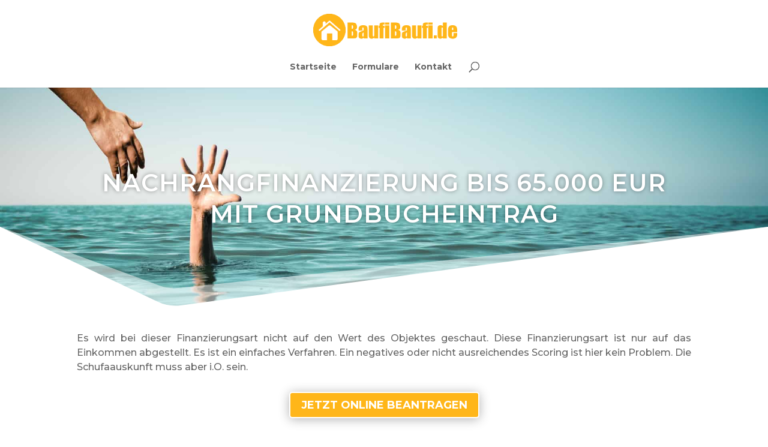

--- FILE ---
content_type: text/html; charset=UTF-8
request_url: https://baufibaufi.de/nachrangdarlehen-bis-65000-euro-mit-grundbucheintrag/
body_size: 32684
content:
<!DOCTYPE html>
<html lang="de">
<head>
	<meta charset="UTF-8" />
<meta http-equiv="X-UA-Compatible" content="IE=edge">
	<link rel="pingback" href="https://baufibaufi.de/xmlrpc.php" />

	

	<script>var et_site_url='https://baufibaufi.de';var et_post_id='499';function et_core_page_resource_fallback(a,b){"undefined"===typeof b&&(b=a.sheet.cssRules&&0===a.sheet.cssRules.length);b&&(a.onerror=null,a.onload=null,a.href?a.href=et_site_url+"/?et_core_page_resource="+a.id+et_post_id:a.src&&(a.src=et_site_url+"/?et_core_page_resource="+a.id+et_post_id))}
</script><title>Nachrangdarlehen bis 65.000 EUR mit Grundbucheintrag</title><style id="rocket-critical-css">ul{box-sizing:border-box}.entry-content{counter-reset:footnotes}:root{--wp--preset--font-size--normal:16px;--wp--preset--font-size--huge:42px}a,body,div,form,h1,h2,html,img,label,li,p,span,strong,ul{margin:0;padding:0;border:0;outline:0;font-size:100%;-ms-text-size-adjust:100%;-webkit-text-size-adjust:100%;vertical-align:baseline;background:transparent}body{line-height:1}ul{list-style:none}:focus{outline:0}table{border-collapse:collapse;border-spacing:0}article,header,nav{display:block}body{font-family:Open Sans,Arial,sans-serif;font-size:14px;color:#666;background-color:#fff;line-height:1.7em;font-weight:500;-webkit-font-smoothing:antialiased;-moz-osx-font-smoothing:grayscale}body.et_cover_background{background-size:cover!important;background-position:top!important;background-repeat:no-repeat!important;background-attachment:fixed}a{color:#2ea3f2}a{text-decoration:none}p{padding-bottom:1em}p:not(.has-background):last-of-type{padding-bottom:0}strong{font-weight:700}h1,h2{color:#333;padding-bottom:10px;line-height:1em;font-weight:500}h1{font-size:30px}h2{font-size:26px}input{-webkit-appearance:none}input[type=checkbox]{-webkit-appearance:checkbox}input{font-family:inherit}img{max-width:100%;height:auto}#top-menu li{word-wrap:break-word}#top-menu li.current-menu-ancestor>a,#top-menu li.current-menu-item>a,.mobile_menu_bar:after,.mobile_menu_bar:before{color:#2ea3f2}.et-search-form,.et_mobile_menu,.nav li ul{border-color:#2ea3f2}#main-content{background-color:#fff}.container{width:80%;max-width:1080px;margin:auto}.entry-content ul{list-style-type:disc;padding:0 0 23px 1em;line-height:26px}.container{text-align:left;position:relative}#main-header{line-height:23px;font-weight:500;top:0;background-color:#fff;width:100%;box-shadow:0 1px 0 rgba(0,0,0,.1);-moz-box-shadow:0 1px 0 rgba(0,0,0,.1);-webkit-box-shadow:0 1px 0 rgba(0,0,0,.1);position:relative;z-index:99999}.et_fixed_nav.et_show_nav #page-container{padding-top:80px}.et_fixed_nav.et_show_nav.et_header_style_centered #page-container{padding-top:147px}.et_fixed_nav #main-header{position:fixed}.et_header_style_centered #main-header .container{text-align:center;height:inherit}.et_header_style_centered #main-header div#et-top-navigation{bottom:0;position:relative;width:100%}.et_header_style_centered #et-top-navigation,.et_header_style_centered #logo,.et_header_style_centered #top-menu,.et_header_style_centered nav#top-menu-nav{float:none}.et_header_style_centered #logo{max-height:64%}.et_header_style_centered #main-header .logo_container{height:100px;padding:0}.et_header_style_centered #et_top_search{float:none;display:inline-block!important}.et_header_style_centered #et_search_icon:before{left:3px;top:-13px}.et_header_style_centered nav#top-menu-nav{display:inline-block}.et_header_style_centered #top-menu>li>a{padding-bottom:2em}#logo{width:auto;margin-bottom:0;max-height:54%;display:inline-block;float:none;vertical-align:middle;-webkit-transform:translateZ(0)}span.logo_helper{display:inline-block;height:100%;vertical-align:middle;width:0}#top-menu,#top-menu-nav{line-height:0}#et-top-navigation{font-weight:600}#top-menu,nav#top-menu-nav{float:left}#top-menu li{display:inline-block;font-size:14px;padding-right:22px}#top-menu>li:last-child{padding-right:0}#top-menu a{color:rgba(0,0,0,.6);text-decoration:none;display:block;position:relative}#et_search_icon:before{content:"\55";font-size:17px;left:0;position:absolute;top:-3px}#et_top_search{float:right;margin:3px 0 0 22px;position:relative;display:block;width:18px}.et-search-form{top:0;bottom:0;right:0;position:absolute;z-index:1000;width:100%}.et-search-form input{width:90%;border:none;color:#333;position:absolute;top:0;bottom:0;right:30px;margin:auto;background:transparent}.et-search-form .et-search-field::-ms-clear{width:0;height:0;display:none}.et_header_style_centered .et-search-form input,.et_header_style_centered span.et_close_search_field{top:60%}.et_search_form_container{animation:none;-o-animation:none;-webkit-animation:none;-moz-animation:none}.container.et_search_form_container{position:relative;opacity:0;height:1px}span.et_close_search_field{display:block;width:30px;height:30px;z-index:99999;position:absolute;right:0;top:0;bottom:0;margin:auto}span.et_close_search_field:after{font-family:ETmodules;content:"\4d";speak:none;font-weight:400;-webkit-font-feature-settings:normal;font-feature-settings:normal;font-variant:normal;text-transform:none;line-height:1;-webkit-font-smoothing:antialiased;font-size:32px;display:inline-block;-webkit-box-sizing:border-box;box-sizing:border-box}.container.et_menu_container{z-index:99}.et_search_outer{width:100%;overflow:hidden;position:absolute;top:0}form.et-search-form{background:transparent!important}input[type=search]::-webkit-search-cancel-button{-webkit-appearance:none}.et_pb_pagebuilder_layout .entry-content{margin-bottom:0!important;padding-top:0}#et-top-navigation{float:right}#top-menu li li{padding:0 20px;margin:0}#top-menu li li a{padding:6px 20px;width:200px}#top-menu .menu-item-has-children>a:first-child:after{font-family:ETmodules;content:"3";font-size:16px;position:absolute;right:0;top:0;font-weight:800}#top-menu .menu-item-has-children>a:first-child{padding-right:20px}#et_mobile_nav_menu{float:right;display:none}.mobile_menu_bar:before{content:"\61";font-size:32px;left:0;position:relative;top:0}.page.et_pb_pagebuilder_layout #main-content{background-color:transparent}.et_color_scheme_orange a{color:#edb059}.et_color_scheme_orange #top-menu li.current-menu-ancestor>a,.et_color_scheme_orange #top-menu li.current-menu-item>a,.et_color_scheme_orange .mobile_menu_bar:before{color:#edb059}.et_color_scheme_orange .et-search-form,.et_color_scheme_orange .et_mobile_menu,.et_color_scheme_orange .nav li ul{border-color:#edb059}.et_pb_scroll_top.et-pb-icon{text-align:center;background:rgba(0,0,0,.4);text-decoration:none;position:fixed;z-index:99999;bottom:125px;right:0;-webkit-border-top-left-radius:5px;-webkit-border-bottom-left-radius:5px;-moz-border-radius-topleft:5px;-moz-border-radius-bottomleft:5px;border-top-left-radius:5px;border-bottom-left-radius:5px;display:none;font-size:30px;padding:5px;color:#fff}.et_pb_scroll_top:before{content:"2"}@media (min-width:981px){.et_fullwidth_nav .et-search-form,.et_fullwidth_nav .et_close_search_field{right:30px}.et_fullwidth_nav #main-header .container{width:100%;max-width:100%;padding-right:30px;padding-left:30px}}@media (max-width:980px){#page-container,.et_fixed_nav.et_show_nav #page-container{padding-top:80px}.et_fixed_nav.et_show_nav.et_header_style_centered #page-container{padding-top:136px}#top-menu{display:none}.et_header_style_centered #main-header{padding:20px 0}.et_header_style_centered nav#top-menu-nav{display:none}#et-top-navigation{margin-right:0}.et_fixed_nav #main-header{position:absolute}.et_header_style_centered #logo{max-height:60px}.et_header_style_centered header#main-header .logo_container{height:auto;max-height:100px;padding:0}#et_top_search{margin:0 35px 0 0;float:left}#et_search_icon:before{top:7px}.et_header_style_centered #et_top_search{display:none!important}.et_header_style_centered .et_search_outer{display:none}#et_mobile_nav_menu{display:block}.et_header_style_centered .et_menu_container .mobile_menu_bar{opacity:1}.et_header_style_centered #et_mobile_nav_menu{float:none;position:relative;margin-top:20px}.et_header_style_centered #main-header .mobile_nav{display:block;text-align:left;background-color:rgba(0,0,0,.05);border-radius:5px;padding:5px 10px}.et_header_style_centered .mobile_nav .select_page{display:inline-block;color:#666;font-size:14px}.et_header_style_centered .et_menu_container .mobile_menu_bar{position:absolute;right:5px;top:2px}.et_header_style_centered .et_mobile_menu{top:53px}}@media (max-width:767px){#et-top-navigation{margin-right:0}}@media (max-width:479px){#et-top-navigation{margin-right:0}}@font-face{font-family:ETmodules;font-display:swap;src:url(https://baufibaufi.de/wp-content/themes/Divi/core/admin/fonts/modules.eot);src:url(https://baufibaufi.de/wp-content/themes/Divi/core/admin/fonts/modules.eot?#iefix) format("embedded-opentype"),url(https://baufibaufi.de/wp-content/themes/Divi/core/admin/fonts/modules.ttf) format("truetype"),url(https://baufibaufi.de/wp-content/themes/Divi/core/admin/fonts/modules.woff) format("woff"),url(https://baufibaufi.de/wp-content/themes/Divi/core/admin/fonts/modules.svg#ETmodules) format("svg");font-weight:400;font-style:normal}@media (min-width:981px){.et_pb_gutters3 .et_pb_column{margin-right:5.5%}.et_pb_gutters3 .et_pb_column_4_4{width:100%}.et_pb_gutters3 .et_pb_column_4_4 .et_pb_module{margin-bottom:2.75%}}@media (max-width:479px){.et_pb_column{width:100%!important}}*{-webkit-box-sizing:border-box;box-sizing:border-box}#et_search_icon:before,.mobile_menu_bar:before{font-family:ETmodules!important;speak:none;font-style:normal;font-weight:400;-webkit-font-feature-settings:normal;font-feature-settings:normal;font-variant:normal;text-transform:none;line-height:1;-webkit-font-smoothing:antialiased;-moz-osx-font-smoothing:grayscale;text-shadow:0 0;direction:ltr}.et-pb-icon{font-family:ETmodules;content:attr(data-icon);speak:none;font-weight:400;-webkit-font-feature-settings:normal;font-feature-settings:normal;font-variant:normal;text-transform:none;line-height:1;-webkit-font-smoothing:antialiased;font-size:96px;font-style:normal;display:inline-block;-webkit-box-sizing:border-box;box-sizing:border-box;direction:ltr}.nav li li{padding:0 20px;margin:0}.nav li{position:relative;line-height:1em}.nav li li{position:relative;line-height:2em}.nav li ul{position:absolute;padding:20px 0;z-index:9999;width:240px;background:#fff;visibility:hidden;opacity:0;border-top:3px solid #2ea3f2;box-shadow:0 2px 5px rgba(0,0,0,.1);-moz-box-shadow:0 2px 5px rgba(0,0,0,.1);-webkit-box-shadow:0 2px 5px rgba(0,0,0,.1);-webkit-transform:translateZ(0);text-align:left}.et_mobile_menu li a,.nav li li a{font-size:14px}.et_mobile_menu{position:absolute;left:0;padding:5%;background:#fff;width:100%;visibility:visible;opacity:1;display:none;z-index:9999;border-top:3px solid #2ea3f2;box-shadow:0 2px 5px rgba(0,0,0,.1);-moz-box-shadow:0 2px 5px rgba(0,0,0,.1);-webkit-box-shadow:0 2px 5px rgba(0,0,0,.1)}#main-header .et_mobile_menu li ul{visibility:visible!important;display:block!important;padding-left:10px}.et_mobile_menu li li{padding-left:5%}.et_mobile_menu li a{border-bottom:1px solid rgba(0,0,0,.03);color:#666;padding:10px 5%;display:block}.et_mobile_menu .menu-item-has-children>a{font-weight:700;background-color:rgba(0,0,0,.03)}.mobile_menu_bar{position:relative;display:block;line-height:0}.mobile_menu_bar:before{content:"\61";font-size:32px;position:relative;left:0;top:0}.mobile_nav .select_page{display:none}.et_pb_text{word-wrap:break-word}.et_pb_row{width:80%;max-width:1080px;margin:auto;position:relative}.section_has_divider .et_pb_row{z-index:5}.et_builder_inner_content{position:relative;z-index:1}.et_pb_column{float:left;background-size:cover;background-position:50%;position:relative;z-index:2;min-height:1px}.et_pb_css_mix_blend_mode_passthrough{mix-blend-mode:unset!important}.et_pb_column,.et_pb_module,.et_pb_row,.et_pb_with_background{background-size:cover;background-position:50%;background-repeat:no-repeat}.et_pb_row:after{content:"";display:block;clear:both;visibility:hidden;line-height:0;height:0;width:0}.et_pb_section{background-position:50%;background-size:100%;background-size:cover}.et_parallax_bg_wrap{overflow:hidden;position:absolute;top:0;right:0;bottom:0;left:0}.et_parallax_bg{background-repeat:no-repeat;background-position:top;background-size:cover;position:absolute;bottom:0;left:0;width:100%;height:100%;display:block}.et_parallax_bg.et_parallax_bg__hover{display:none}.et_pb_text ul{padding-bottom:1em}.et_pb_text>:last-child{padding-bottom:0}.et_pb_text_inner{position:relative}.et_pb_bg_layout_dark,.et_pb_bg_layout_dark h1{color:#fff!important}.et_pb_text_align_left{text-align:left}.et_pb_text_align_center{text-align:center}.et_pb_section{position:relative;background-color:#fff}.et_pb_bottom_inside_divider{display:block;background-repeat-y:no-repeat;position:absolute;width:100%;left:0;right:0}.et_pb_bottom_inside_divider{margin-bottom:-1px}.et_pb_row .et_pb_column.et-last-child,.et_pb_row .et_pb_column:last-child{margin-right:0!important}.et_pb_module{-webkit-animation-timing-function:linear;animation-timing-function:linear;-webkit-animation-duration:.2s;animation-duration:.2s}@media (min-width:981px){.et_pb_section{padding:4% 0}.et_pb_row{padding:2% 0}.et_pb_section .et_pb_row .et_pb_column .et_pb_module:last-child{margin-bottom:0}.et_pb_row .et_pb_column.et-last-child,.et_pb_row .et_pb_column:last-child{margin-right:0!important}}@media (max-width:980px){.et_pb_column{width:100%;margin-bottom:30px}.et_pb_section{padding:50px 0}.et_pb_row{padding:30px 0}.et_pb_bottom_divider .et_pb_row:nth-last-child(2) .et_pb_column:last-child,.et_pb_row .et_pb_column.et-last-child,.et_pb_row .et_pb_column:last-child{margin-bottom:0}.et_pb_column .et_pb_module{margin-bottom:30px}.et_pb_row .et_pb_column .et_pb_module:last-child{margin-bottom:0}.et_pb_row{max-width:1080px}}.et_animated{opacity:0;-webkit-animation-duration:1s;animation-duration:1s;-webkit-animation-fill-mode:both!important;animation-fill-mode:both!important}.clearfix:after{visibility:hidden;display:block;font-size:0;content:" ";clear:both;height:0}.BorlabsCookie *{box-sizing:border-box}.BorlabsCookie *::before,.BorlabsCookie *::after{box-sizing:inherit}.BorlabsCookie * div,.BorlabsCookie * span,.BorlabsCookie * p,.BorlabsCookie * a,.BorlabsCookie * ul,.BorlabsCookie * li,.BorlabsCookie * label{margin:0;padding:0;border:0;font:inherit;vertical-align:baseline}.borlabs-hide{display:none}.borlabs-position-fix{position:initial!important;transform:unset!important}.BorlabsCookie .text-right{text-align:right!important}.BorlabsCookie .container{width:100%;padding-right:15px;padding-left:15px;margin-right:auto;margin-left:auto}@media (min-width:576px){.BorlabsCookie .container{max-width:540px}}@media (min-width:768px){.BorlabsCookie .container{max-width:720px}}@media (min-width:992px){.BorlabsCookie .container{max-width:960px}}@media (min-width:1200px){.BorlabsCookie .container{max-width:1140px}}.BorlabsCookie .row{display:flex;flex-wrap:wrap;margin-right:-15px;margin-left:-15px}.BorlabsCookie .no-gutters{margin-right:0;margin-left:0}.BorlabsCookie .no-gutters>[class*=col-]{padding-right:0;padding-left:0}.BorlabsCookie .col-sm-7,.BorlabsCookie .col-sm-5,.BorlabsCookie .col-12{position:relative;width:100%;min-height:1px;padding-right:15px;padding-left:15px}.BorlabsCookie .col-12{flex:0 0 100%;max-width:100%}@media (min-width:576px){.BorlabsCookie .col-sm-5{flex:0 0 41.66666667%;max-width:41.66666667%}.BorlabsCookie .col-sm-7{flex:0 0 58.33333333%;max-width:58.33333333%}}.BorlabsCookie .d-block{display:block!important}.BorlabsCookie .d-flex{display:flex!important}.BorlabsCookie .flex-row{flex-direction:row!important}.BorlabsCookie .align-items-center{align-items:center!important}.BorlabsCookie .w-25{width:25%!important}.BorlabsCookie .w-75{width:75%!important}.BorlabsCookie .animated{-webkit-animation-duration:1s;animation-duration:1s;-webkit-animation-fill-mode:both;animation-fill-mode:both}@media (print),(prefers-reduced-motion:reduce){.BorlabsCookie .animated{-webkit-animation-duration:1ms!important;animation-duration:1ms!important;-webkit-animation-iteration-count:1!important;animation-iteration-count:1!important}}.BorlabsCookie ._brlbs-checkbox{color:inherit;display:block;padding-left:2em;position:relative}.BorlabsCookie ._brlbs-checkbox input{position:absolute;opacity:0!important;width:auto;z-index:-1}.BorlabsCookie ._brlbs-checkbox input:checked~._brlbs-checkbox-indicator::after{opacity:1}.BorlabsCookie ._brlbs-checkbox input:disabled~._brlbs-checkbox-indicator::after{opacity:1}.BorlabsCookie ._brlbs-checkbox ._brlbs-checkbox-indicator{border-style:solid;border-width:2px;padding:0!important;position:absolute;left:0;top:0;height:20px;width:20px}.BorlabsCookie ._brlbs-checkbox ._brlbs-checkbox-indicator::after{content:"";border-style:solid;border-width:0 2px 2px 0;border-radius:1px;position:absolute;left:5px;top:1px;height:11px;width:6px;transform:rotate(45deg);opacity:0}.BorlabsCookie ._brlbs-btn-switch{position:relative;display:inline-block;margin:0;width:50px;height:26px;vertical-align:middle}.BorlabsCookie ._brlbs-btn-switch input{opacity:0;width:0;height:0}.BorlabsCookie ._brlbs-btn-switch ._brlbs-slider{position:absolute;top:0;left:0;right:0;bottom:0;background-color:#bbc0c7}.BorlabsCookie ._brlbs-btn-switch ._brlbs-slider::before{position:absolute;content:"";height:18px;width:18px;left:4px;bottom:4px;background-color:#fff}.BorlabsCookie ._brlbs-btn-switch-status{position:absolute;top:50%;right:calc(100% + 6px);transform:translateY(-50%)}.BorlabsCookie ._brlbs-btn-switch--textRight ._brlbs-btn-switch-status{right:auto;left:calc(100% + 6px)}.BorlabsCookie ._brlbs-btn-switch-status::before{content:attr(data-inactive);white-space:nowrap}#BorlabsCookieBox a:focus{outline:Highlight!important;outline-color:-webkit-focus-ring-color!important;outline-style:solid!important;outline-width:2px!important}#BorlabsCookieBox:not(._brlbs-keyboard) a:focus{outline:0!important}#BorlabsCookieBox .animated{visibility:visible}#BorlabsCookieBox .container{background:inherit;display:block;float:none;padding-left:15px;padding-right:15px;margin-left:auto;margin-right:auto;min-height:auto;position:inherit}#BorlabsCookieBox ._brlbs-box .container{max-height:100vh;overflow:auto!important;width:auto!important}#BorlabsCookieBox .container::before{display:initial}#BorlabsCookieBox .container::after{content:" ";display:block;height:2px}#BorlabsCookieBox .container .row{background:inherit;color:inherit;display:flex;min-width:1px;width:auto}#BorlabsCookieBox .container .row.no-gutters{margin-left:0;margin-right:0}#BorlabsCookieBox .container .row::before,#BorlabsCookieBox .container .row::after{display:initial}#BorlabsCookieBox .bcac-item{margin:.5em 0;padding:.5em}#BorlabsCookieBox .bcac-item ._brlbs-h4{font-size:1.25em;margin:0 0 .25em 0}#BorlabsCookieBox .bcac-item p{font-size:.875em}#BorlabsCookieBox .bcac-item p,#BorlabsCookieBox .bcac-item span{color:inherit}#BorlabsCookieBox>div{display:none}#BorlabsCookieBox>div.show-cookie-box{display:flex}#BorlabsCookieBox ._brlbs-h3{background:inherit;color:inherit;font-family:inherit;font-size:1.625em;line-height:1.125em;word-break:break-all}#BorlabsCookieBox ul{display:flex;flex-flow:wrap;justify-content:center;list-style:none;margin:.9375em 0;padding:0}#BorlabsCookieBox ul li{color:inherit;font-family:inherit;font-size:1em;line-height:1.25em;list-style:none;margin:0 .9375em .375em 0}#BorlabsCookieBox ul li:last-child{margin:0}#BorlabsCookieBox ul li::before{content:"●";margin:0 4px 0 0}#BorlabsCookieBox p{color:inherit;font-family:inherit;font-size:1em;line-height:1.25em;margin:.9375em 0}#BorlabsCookieBox p:last-child{margin:0}#BorlabsCookieBox ._brlbs-flex-center{display:flex;align-items:center;justify-content:center}#BorlabsCookieBox ._brlbs-accept{font-family:inherit;text-align:center}#BorlabsCookieBox ._brlbs-block-content{background:rgba(0,0,0,0);left:0;position:fixed;height:100%;top:0;width:100%;z-index:999999}#BorlabsCookieBox ._brlbs-block-content._brlbs-bg-dark{background:rgba(0,0,0,.6)}#BorlabsCookieBox ._brlbs-btn{display:inline-block;font-family:inherit;font-size:1.25em;padding:.75em 2em;text-decoration:none}#BorlabsCookieBox ._brlbs-legal{font-family:inherit;font-size:.75em;text-align:center}#BorlabsCookieBox ._brlbs-manage{font-family:inherit;font-size:.75em;text-align:center}#BorlabsCookieBox ._brlbs-refuse{font-family:inherit;font-size:.75em;text-align:center}#BorlabsCookieBox ._brlbs-refuse a{color:inherit}#BorlabsCookieBox .middle-center{align-items:center;justify-content:center}#BorlabsCookieBox ._brlbs-box{box-shadow:0 4px 8px rgba(0,0,0,.2);padding:15px 0}#BorlabsCookieBox ._brlbs-box-wrap{display:block;max-width:375px;width:100%;z-index:1000000}#BorlabsCookieBox ._brlbs-box ._brlbs-separator::before{content:"|";display:inline-block;margin:0 2px}#BorlabsCookieBox .cookie-preference .container.not-visible{height:0}#BorlabsCookieBox .cookie-preference table{margin:1em 0 0 0;width:100%}#BorlabsCookieBox .cookie-preference table tr td,#BorlabsCookieBox .cookie-preference table tr th{border-bottom:1px solid}#BorlabsCookieBox .cookie-preference table tr:last-child td,#BorlabsCookieBox .cookie-preference table tr:last-child th{border-bottom:0}#BorlabsCookieBox .cookie-preference table th{text-align:left;width:40%}#BorlabsCookieBox .cookie-preference table td{text-align:left}#BorlabsCookieBox .cookie-preference table td,#BorlabsCookieBox .cookie-preference table th{font-size:.875em;padding:.25em .5em}#BorlabsCookieBox .cookie-preference ._brlbs-accept{text-align:left}#BorlabsCookieBox .cookie-preference ._brlbs-btn{font-size:1em;margin:0 0 .9375em 0;padding:.75em 1.5em}#BorlabsCookieBox .cookie-preference ._brlbs-pp-url{overflow:hidden;text-overflow:ellipsis;width:100%;max-width:0}#BorlabsCookieBox .cookie-preference ._brlbs-refuse{margin:0 0 .9375em 0;text-align:right}#BorlabsCookieBox ._brlbs-box-advanced ul{justify-content:space-between}#BorlabsCookieBox ._brlbs-box-advanced ul li{line-height:1.375em;margin:0 .9375em .875em 0}#BorlabsCookieBox ._brlbs-box-advanced ul li::before{content:"";margin:0}@media (max-width:767px){#BorlabsCookieBox .cookie-preference ._brlbs-accept,#BorlabsCookieBox .cookie-preference ._brlbs-refuse{text-align:center}}.animated{--animate-duration:1s;--animate-delay:1s}@keyframes bounceIn{from,20%,40%,60%,80%,to{animation-timing-function:cubic-bezier(0.215,0.61,0.355,1)}0%{opacity:0;transform:scale3d(0.3,0.3,0.3)}20%{transform:scale3d(1.1,1.1,1.1)}40%{transform:scale3d(0.9,0.9,0.9)}60%{opacity:1;transform:scale3d(1.03,1.03,1.03)}80%{transform:scale3d(0.97,0.97,0.97)}to{opacity:1;transform:scale3d(1,1,1)}}#BorlabsCookieBox .bounceIn{animation-duration:0.75s;animation-name:bounceIn}#BorlabsCookieBox *{font-family:inherit}#BorlabsCookieBox ._brlbs-box-advanced ul{justify-content:space-between}#BorlabsCookieBox ._brlbs-box{background:#fff;border-radius:4px;color:#555;font-size:14px}#BorlabsCookieBox a{color:#28a745}#BorlabsCookieBox ._brlbs-btn{background:#f7f7f7;border-radius:4px;color:#555}#BorlabsCookieBox ._brlbs-btn-accept-all{background:#28a745;border-radius:4px;color:#fff}#BorlabsCookieBox ._brlbs-btn-accept-all{background:#28a745;border-radius:4px;color:#fff}#BorlabsCookieBox ._brlbs-legal{color:#aaa}#BorlabsCookieBox ._brlbs-legal a{color:inherit}#BorlabsCookieBox ._brlbs-manage a{color:#28a745}#BorlabsCookieBox ._brlbs-refuse{color:#888}#BorlabsCookieBox ul li::before{color:#28a745}#BorlabsCookieBox .cookie-box ._brlbs-btn{width:100%}.BorlabsCookie ._brlbs-btn-switch ._brlbs-slider{background-color:#bdc1c8}.BorlabsCookie ._brlbs-btn-switch ._brlbs-slider::before{background-color:#fff}.BorlabsCookie ._brlbs-checkbox ._brlbs-checkbox-indicator{background-color:#fff;border-color:#a72828;border-radius:4px}.BorlabsCookie ._brlbs-checkbox input:checked~._brlbs-checkbox-indicator{background-color:#28a745;border-color:#28a745}.BorlabsCookie ._brlbs-checkbox input:checked~._brlbs-checkbox-indicator::after{border-color:#fff}.BorlabsCookie ._brlbs-checkbox input:disabled~._brlbs-checkbox-indicator{background-color:#e6e6e6;border-color:#e6e6e6}.BorlabsCookie ._brlbs-checkbox input:disabled~._brlbs-checkbox-indicator::after{border-color:#999}#BorlabsCookieBox .bcac-item{background-color:#f7f7f7;border-radius:0px;color:#555}#BorlabsCookieBox .cookie-preference table{background-color:#fff;border-radius:0px;color:#555}#BorlabsCookieBox .cookie-preference table{background-color:#fff;border-radius:0px;color:#555}#BorlabsCookieBox .cookie-preference table tr td,#BorlabsCookieBox .cookie-preference table tr th{background-color:#fff;border-color:#eee}.BorlabsCookie ._brlbs-btn-switch ._brlbs-slider{border-radius:34px}.BorlabsCookie ._brlbs-btn-switch ._brlbs-slider::before{border-radius:50%}.mobile_menu_bar:before,.mobile_menu_bar:after{color:#ffb619}.et-search-form,.nav li ul,.et_mobile_menu{border-color:#ffb619}a{color:#ffb619}#top-menu li a,.et_search_form_container input{font-weight:bold;font-style:normal;text-transform:none;text-decoration:none}.et_search_form_container input::-moz-placeholder{font-weight:bold;font-style:normal;text-transform:none;text-decoration:none}.et_search_form_container input::-webkit-input-placeholder{font-weight:bold;font-style:normal;text-transform:none;text-decoration:none}.et_search_form_container input:-ms-input-placeholder{font-weight:bold;font-style:normal;text-transform:none;text-decoration:none}@media only screen and (min-width:981px){.et_pb_section{padding:2% 0}.et_header_style_centered #logo{max-height:54%}}h1,h2{font-family:'Montserrat',Helvetica,Arial,Lucida,sans-serif}body,input{font-family:'Montserrat',Helvetica,Arial,Lucida,sans-serif}#top-menu .sub-menu{background-color:#2A4964;border-top:0px solid #ffffff}#top-menu .sub-menu li a{font-size:14px;width:100%;color:#fff;border-bottom:1px solid #768792}.sub-menu .current_page_item{background-color:#2A4964}#top-menu .sub-menu li{padding-left:0px;padding-right:0px;width:100%}#top-menu li li a{padding-top:10px;padding-bottom:8px}#top-menu .sub-menu{padding-top:0px;padding-bottom:0px}.nav li ul{width:500px!important}#top-menu li li a{width:460px}.et_pb_section_0{max-height:575px}.et_pb_section_0.et_pb_section{padding-top:10.5%;padding-bottom:10.5%}.et_pb_section_0.section_has_divider.et_pb_bottom_divider .et_pb_bottom_inside_divider{background-image:url([data-uri]);background-size:100% 150px;bottom:0;height:150px;z-index:1;transform:rotateY(180deg)}.et_pb_row_0.et_pb_row{padding-top:0px!important;padding-right:0px!important;padding-bottom:0px!important;padding-left:0px!important;margin-top:0px!important;margin-right:0px!important;margin-bottom:0px!important;margin-left:0px!important;padding-top:0px;padding-right:0px;padding-bottom:0px;padding-left:0px}.et_pb_text_0{font-variant:small-caps;letter-spacing:0.5px;text-shadow:0em 0em 0.5em rgba(0,0,0,0.4);margin-top:-1px!important;margin-bottom:-1px!important}.et_pb_text_0 h1{font-family:'Montserrat',Helvetica,Arial,Lucida,sans-serif;font-weight:600;text-transform:uppercase;font-size:40px;letter-spacing:1px;line-height:1.3em}.et_pb_row_1.et_pb_row{padding-top:0px!important;padding-top:0px}.et_pb_text_1{font-size:10px;padding-top:17px!important}.et_pb_text_1 h2{font-size:20px}@media only screen and (min-width:981px){.et_pb_text_5{display:none!important}}@media only screen and (max-width:980px){.et_pb_text_0 h1{font-size:32px}.et_pb_text_2{margin-top:-25px!important}.et_pb_text_5{margin-top:-25px!important}}@media only screen and (min-width:768px) and (max-width:980px){.et_pb_text_5{display:none!important}}@media only screen and (max-width:767px){.et_pb_text_0 h1{font-size:22px}.et_pb_section_1.et_pb_section{margin-top:-30px}.et_pb_text_2{display:none!important}}:root{--happyforms-color-primary:#000;--happyforms-color-success-notice:#ebf9f0;--happyforms-color-success-notice-text:#1eb452;--happyforms-color-error:#f23000;--happyforms-color-error-notice:#ffeeea;--happyforms-color-error-notice-text:#f23000;--happyforms-color-notice-text:#454545;--happyforms-color-part-title:#000;--happyforms-color-part-value:#000;--happyforms-color-part-placeholder:#888888;--happyforms-color-part-description:#454545;--happyforms-color-part-border:#dbdbdb;--happyforms-color-part-border-focus:#7aa4ff;--happyforms-color-part-background:#fff;--happyforms-color-part-background-focus:#fff;--happyforms-color-submit-background:#000000;--happyforms-color-submit-background-hover:#000000;--happyforms-color-submit-border:transparent;--happyforms-color-submit-text:#fff;--happyforms-color-submit-text-hover:#fff;--happyforms-color-rating:#ccc;--happyforms-color-rating-hover:#000000;--happyforms-color-table-row-odd:#fcfcfc;--happyforms-color-table-row-even:#efefef;--happyforms-color-table-row-odd-text:#000;--happyforms-color-table-row-even-text:#000;--happyforms-color-choice-checkmark-bg:#fff;--happyforms-color-choice-checkmark-bg-focus:#000;--happyforms-color-choice-checkmark-color:#fff;--happyforms-color-dropdown-bg-color:#fff;--happyforms-color-dropdown-item-bg:#fff;--happyforms-color-dropdown-item-text:#000;--happyforms-color-dropdown-item-bg-hover:#f4f4f5;--happyforms-color-dropdown-item-text-hover:#000;--happyforms-color-divider-hr:#ccc;--happyforms-form-title-font-size:32px;--happyforms-form-font-weight:normal;--happyforms-part-title-font-size:16px;--happyforms-part-description-font-size:12px;--happyforms-part-value-font-size:16px;--happyforms-submit-button-font-size:16px}.happyforms-styles .happyforms-part .checkmark svg{display:none;width:10px}.happyforms-styles .happyforms-custom-select-dropdown{background-color:#fff;background-color:var(--happyforms-color-dropdown-bg-color);border:1px solid #dbdbdb;border:1px solid var(--happyforms-color-part-border);border-radius:6px}.happyforms-styles .happyforms-custom-select-dropdown li{color:#000;color:var(--happyforms-color-dropdown-item-text);background-color:#fff;background-color:var(--happyforms-color-dropdown-item-bg);overflow-wrap:anywhere;font-size:16px;font-size:var(--happyforms-part-value-font-size)}.happyforms-styles .happyforms-custom-select-dropdown li.happyforms-custom-select-dropdown__placeholder{color:#888888;color:var(--happyforms-color-part-placeholder)}:root{--happyforms-form-width:100%}.happyforms-part .checkmark svg{display:none}.happyforms-custom-select-dropdown{display:none;position:absolute;top:calc(100% + 2px);left:0;z-index:10;list-style:none;margin:0!important;padding:5px 0!important;text-align:left;background-color:#fff;border:1px solid #dbdbdb;white-space:nowrap;width:100%;max-height:250px;overflow-y:scroll}.happyforms-custom-select-dropdown li{display:flex;align-items:center;margin:0;padding:5px 10px;min-height:35px;color:#000;background-color:#fff;white-space:normal}.happyforms-custom-select-dropdown li.happyforms-custom-select-dropdown__placeholder{color:#888888}.happyforms-custom-select-dropdown li.happyforms-custom-select-dropdown__not-found{display:none}.happyforms-part-select--required .happyforms-custom-select-dropdown li.happyforms-custom-select-dropdown__placeholder,.happyforms-part-date--required .happyforms-custom-select-dropdown li.happyforms-custom-select-dropdown__placeholder{display:none}</style><link rel="preload" href="https://fonts.googleapis.com/css?family=Montserrat%3A100%2C100italic%2C200%2C200italic%2C300%2C300italic%2Cregular%2Citalic%2C500%2C500italic%2C600%2C600italic%2C700%2C700italic%2C800%2C800italic%2C900%2C900italic%7CMontserrat%3A100%2C200%2C300%2Cregular%2C500%2C600%2C700%2C800%2C900%2C100italic%2C200italic%2C300italic%2Citalic%2C500italic%2C600italic%2C700italic%2C800italic%2C900italic&#038;subset=latin%2Clatin-ext&#038;display=swap" data-rocket-async="style" as="style" onload="this.onload=null;this.rel='stylesheet'" /><link rel="preload" href="https://baufibaufi.de/wp-content/cache/min/1/382caf3a8a1a833e9d37b7f72178e3dc.css" data-rocket-async="style" as="style" onload="this.onload=null;this.rel='stylesheet'" media="all" data-minify="1" />
<meta name='robots' content='max-image-preview:large' />

<!-- Google Tag Manager for WordPress by gtm4wp.com -->
<script data-cfasync="false" data-pagespeed-no-defer>
	var gtm4wp_datalayer_name = "dataLayer";
	var dataLayer = dataLayer || [];
</script>
<!-- End Google Tag Manager for WordPress by gtm4wp.com -->

<meta name="description" content="Wir vermitteln für Sie ein Nachrangdarlehen bis 65.000 EUR mit Grundbucheintrag! Baufibaufi ist ihr kompetenter Ansprechpartern. Jetzt hier klicken!"/>
<meta name="robots" content="max-snippet:-1, max-image-preview:large, max-video-preview:-1"/>
<link rel="canonical" href="https://baufibaufi.de/nachrangdarlehen-bis-65000-euro-mit-grundbucheintrag/" />
<meta property="og:locale" content="de_DE" />
<meta property="og:type" content="article" />
<meta property="og:title" content="Nachrangdarlehen bis 65.000 EUR mit Grundbucheintrag" />
<meta property="og:description" content="Wir vermitteln für Sie ein Nachrangdarlehen bis 65.000 EUR mit Grundbucheintrag! Baufibaufi ist ihr kompetenter Ansprechpartern. Jetzt hier klicken!" />
<meta property="og:url" content="https://baufibaufi.de/nachrangdarlehen-bis-65000-euro-mit-grundbucheintrag/" />
<meta property="og:site_name" content="Baufibaufi" />
<meta name="twitter:card" content="summary_large_image" />
<meta name="twitter:description" content="Wir vermitteln für Sie ein Nachrangdarlehen bis 65.000 EUR mit Grundbucheintrag! Baufibaufi ist ihr kompetenter Ansprechpartern. Jetzt hier klicken!" />
<meta name="twitter:title" content="Nachrangdarlehen bis 65.000 EUR mit Grundbucheintrag" />
<script type='application/ld+json' class='yoast-schema-graph yoast-schema-graph--main'>{"@context":"https://schema.org","@graph":[{"@type":"Organization","@id":"https://baufibaufi.de/#organization","name":"BaufiBaufi Baufinanzierungen","url":"https://baufibaufi.de/","sameAs":[],"logo":{"@type":"ImageObject","@id":"https://baufibaufi.de/#logo","url":"https://baufibaufi.de/wp-content/uploads/2019/07/logolang-baufibaufi.png","width":356,"height":80,"caption":"BaufiBaufi Baufinanzierungen"},"image":{"@id":"https://baufibaufi.de/#logo"}},{"@type":"WebSite","@id":"https://baufibaufi.de/#website","url":"https://baufibaufi.de/","name":"Baufibaufi","publisher":{"@id":"https://baufibaufi.de/#organization"},"potentialAction":{"@type":"SearchAction","target":"https://baufibaufi.de/?s={search_term_string}","query-input":"required name=search_term_string"}},{"@type":"WebPage","@id":"https://baufibaufi.de/nachrangdarlehen-bis-65000-euro-mit-grundbucheintrag/#webpage","url":"https://baufibaufi.de/nachrangdarlehen-bis-65000-euro-mit-grundbucheintrag/","inLanguage":"de","name":"Nachrangdarlehen bis 65.000 EUR mit Grundbucheintrag","isPartOf":{"@id":"https://baufibaufi.de/#website"},"datePublished":"2019-06-24T12:49:01+02:00","dateModified":"2022-11-16T15:24:46+01:00","description":"Wir vermitteln f\u00fcr Sie ein Nachrangdarlehen bis 65.000 EUR mit Grundbucheintrag! Baufibaufi ist ihr kompetenter Ansprechpartern. Jetzt hier klicken!"}]}</script>
<!-- / Yoast SEO Premium plugin. -->

<link rel='dns-prefetch' href='//fonts.googleapis.com' />
<link href='https://fonts.gstatic.com' crossorigin rel='preconnect' />
<link rel="alternate" type="application/rss+xml" title="Baufibaufi &raquo; Feed" href="https://baufibaufi.de/feed/" />
<link rel="alternate" type="application/rss+xml" title="Baufibaufi &raquo; Kommentar-Feed" href="https://baufibaufi.de/comments/feed/" />
<meta content="Divi v.4.9.10" name="generator"/><style id='wp-emoji-styles-inline-css' type='text/css'>

	img.wp-smiley, img.emoji {
		display: inline !important;
		border: none !important;
		box-shadow: none !important;
		height: 1em !important;
		width: 1em !important;
		margin: 0 0.07em !important;
		vertical-align: -0.1em !important;
		background: none !important;
		padding: 0 !important;
	}
</style>

<style id='classic-theme-styles-inline-css' type='text/css'>
/*! This file is auto-generated */
.wp-block-button__link{color:#fff;background-color:#32373c;border-radius:9999px;box-shadow:none;text-decoration:none;padding:calc(.667em + 2px) calc(1.333em + 2px);font-size:1.125em}.wp-block-file__button{background:#32373c;color:#fff;text-decoration:none}
</style>
<style id='global-styles-inline-css' type='text/css'>
body{--wp--preset--color--black: #000000;--wp--preset--color--cyan-bluish-gray: #abb8c3;--wp--preset--color--white: #ffffff;--wp--preset--color--pale-pink: #f78da7;--wp--preset--color--vivid-red: #cf2e2e;--wp--preset--color--luminous-vivid-orange: #ff6900;--wp--preset--color--luminous-vivid-amber: #fcb900;--wp--preset--color--light-green-cyan: #7bdcb5;--wp--preset--color--vivid-green-cyan: #00d084;--wp--preset--color--pale-cyan-blue: #8ed1fc;--wp--preset--color--vivid-cyan-blue: #0693e3;--wp--preset--color--vivid-purple: #9b51e0;--wp--preset--gradient--vivid-cyan-blue-to-vivid-purple: linear-gradient(135deg,rgba(6,147,227,1) 0%,rgb(155,81,224) 100%);--wp--preset--gradient--light-green-cyan-to-vivid-green-cyan: linear-gradient(135deg,rgb(122,220,180) 0%,rgb(0,208,130) 100%);--wp--preset--gradient--luminous-vivid-amber-to-luminous-vivid-orange: linear-gradient(135deg,rgba(252,185,0,1) 0%,rgba(255,105,0,1) 100%);--wp--preset--gradient--luminous-vivid-orange-to-vivid-red: linear-gradient(135deg,rgba(255,105,0,1) 0%,rgb(207,46,46) 100%);--wp--preset--gradient--very-light-gray-to-cyan-bluish-gray: linear-gradient(135deg,rgb(238,238,238) 0%,rgb(169,184,195) 100%);--wp--preset--gradient--cool-to-warm-spectrum: linear-gradient(135deg,rgb(74,234,220) 0%,rgb(151,120,209) 20%,rgb(207,42,186) 40%,rgb(238,44,130) 60%,rgb(251,105,98) 80%,rgb(254,248,76) 100%);--wp--preset--gradient--blush-light-purple: linear-gradient(135deg,rgb(255,206,236) 0%,rgb(152,150,240) 100%);--wp--preset--gradient--blush-bordeaux: linear-gradient(135deg,rgb(254,205,165) 0%,rgb(254,45,45) 50%,rgb(107,0,62) 100%);--wp--preset--gradient--luminous-dusk: linear-gradient(135deg,rgb(255,203,112) 0%,rgb(199,81,192) 50%,rgb(65,88,208) 100%);--wp--preset--gradient--pale-ocean: linear-gradient(135deg,rgb(255,245,203) 0%,rgb(182,227,212) 50%,rgb(51,167,181) 100%);--wp--preset--gradient--electric-grass: linear-gradient(135deg,rgb(202,248,128) 0%,rgb(113,206,126) 100%);--wp--preset--gradient--midnight: linear-gradient(135deg,rgb(2,3,129) 0%,rgb(40,116,252) 100%);--wp--preset--font-size--small: 13px;--wp--preset--font-size--medium: 20px;--wp--preset--font-size--large: 36px;--wp--preset--font-size--x-large: 42px;--wp--preset--spacing--20: 0.44rem;--wp--preset--spacing--30: 0.67rem;--wp--preset--spacing--40: 1rem;--wp--preset--spacing--50: 1.5rem;--wp--preset--spacing--60: 2.25rem;--wp--preset--spacing--70: 3.38rem;--wp--preset--spacing--80: 5.06rem;--wp--preset--shadow--natural: 6px 6px 9px rgba(0, 0, 0, 0.2);--wp--preset--shadow--deep: 12px 12px 50px rgba(0, 0, 0, 0.4);--wp--preset--shadow--sharp: 6px 6px 0px rgba(0, 0, 0, 0.2);--wp--preset--shadow--outlined: 6px 6px 0px -3px rgba(255, 255, 255, 1), 6px 6px rgba(0, 0, 0, 1);--wp--preset--shadow--crisp: 6px 6px 0px rgba(0, 0, 0, 1);}:where(.is-layout-flex){gap: 0.5em;}:where(.is-layout-grid){gap: 0.5em;}body .is-layout-flex{display: flex;}body .is-layout-flex{flex-wrap: wrap;align-items: center;}body .is-layout-flex > *{margin: 0;}body .is-layout-grid{display: grid;}body .is-layout-grid > *{margin: 0;}:where(.wp-block-columns.is-layout-flex){gap: 2em;}:where(.wp-block-columns.is-layout-grid){gap: 2em;}:where(.wp-block-post-template.is-layout-flex){gap: 1.25em;}:where(.wp-block-post-template.is-layout-grid){gap: 1.25em;}.has-black-color{color: var(--wp--preset--color--black) !important;}.has-cyan-bluish-gray-color{color: var(--wp--preset--color--cyan-bluish-gray) !important;}.has-white-color{color: var(--wp--preset--color--white) !important;}.has-pale-pink-color{color: var(--wp--preset--color--pale-pink) !important;}.has-vivid-red-color{color: var(--wp--preset--color--vivid-red) !important;}.has-luminous-vivid-orange-color{color: var(--wp--preset--color--luminous-vivid-orange) !important;}.has-luminous-vivid-amber-color{color: var(--wp--preset--color--luminous-vivid-amber) !important;}.has-light-green-cyan-color{color: var(--wp--preset--color--light-green-cyan) !important;}.has-vivid-green-cyan-color{color: var(--wp--preset--color--vivid-green-cyan) !important;}.has-pale-cyan-blue-color{color: var(--wp--preset--color--pale-cyan-blue) !important;}.has-vivid-cyan-blue-color{color: var(--wp--preset--color--vivid-cyan-blue) !important;}.has-vivid-purple-color{color: var(--wp--preset--color--vivid-purple) !important;}.has-black-background-color{background-color: var(--wp--preset--color--black) !important;}.has-cyan-bluish-gray-background-color{background-color: var(--wp--preset--color--cyan-bluish-gray) !important;}.has-white-background-color{background-color: var(--wp--preset--color--white) !important;}.has-pale-pink-background-color{background-color: var(--wp--preset--color--pale-pink) !important;}.has-vivid-red-background-color{background-color: var(--wp--preset--color--vivid-red) !important;}.has-luminous-vivid-orange-background-color{background-color: var(--wp--preset--color--luminous-vivid-orange) !important;}.has-luminous-vivid-amber-background-color{background-color: var(--wp--preset--color--luminous-vivid-amber) !important;}.has-light-green-cyan-background-color{background-color: var(--wp--preset--color--light-green-cyan) !important;}.has-vivid-green-cyan-background-color{background-color: var(--wp--preset--color--vivid-green-cyan) !important;}.has-pale-cyan-blue-background-color{background-color: var(--wp--preset--color--pale-cyan-blue) !important;}.has-vivid-cyan-blue-background-color{background-color: var(--wp--preset--color--vivid-cyan-blue) !important;}.has-vivid-purple-background-color{background-color: var(--wp--preset--color--vivid-purple) !important;}.has-black-border-color{border-color: var(--wp--preset--color--black) !important;}.has-cyan-bluish-gray-border-color{border-color: var(--wp--preset--color--cyan-bluish-gray) !important;}.has-white-border-color{border-color: var(--wp--preset--color--white) !important;}.has-pale-pink-border-color{border-color: var(--wp--preset--color--pale-pink) !important;}.has-vivid-red-border-color{border-color: var(--wp--preset--color--vivid-red) !important;}.has-luminous-vivid-orange-border-color{border-color: var(--wp--preset--color--luminous-vivid-orange) !important;}.has-luminous-vivid-amber-border-color{border-color: var(--wp--preset--color--luminous-vivid-amber) !important;}.has-light-green-cyan-border-color{border-color: var(--wp--preset--color--light-green-cyan) !important;}.has-vivid-green-cyan-border-color{border-color: var(--wp--preset--color--vivid-green-cyan) !important;}.has-pale-cyan-blue-border-color{border-color: var(--wp--preset--color--pale-cyan-blue) !important;}.has-vivid-cyan-blue-border-color{border-color: var(--wp--preset--color--vivid-cyan-blue) !important;}.has-vivid-purple-border-color{border-color: var(--wp--preset--color--vivid-purple) !important;}.has-vivid-cyan-blue-to-vivid-purple-gradient-background{background: var(--wp--preset--gradient--vivid-cyan-blue-to-vivid-purple) !important;}.has-light-green-cyan-to-vivid-green-cyan-gradient-background{background: var(--wp--preset--gradient--light-green-cyan-to-vivid-green-cyan) !important;}.has-luminous-vivid-amber-to-luminous-vivid-orange-gradient-background{background: var(--wp--preset--gradient--luminous-vivid-amber-to-luminous-vivid-orange) !important;}.has-luminous-vivid-orange-to-vivid-red-gradient-background{background: var(--wp--preset--gradient--luminous-vivid-orange-to-vivid-red) !important;}.has-very-light-gray-to-cyan-bluish-gray-gradient-background{background: var(--wp--preset--gradient--very-light-gray-to-cyan-bluish-gray) !important;}.has-cool-to-warm-spectrum-gradient-background{background: var(--wp--preset--gradient--cool-to-warm-spectrum) !important;}.has-blush-light-purple-gradient-background{background: var(--wp--preset--gradient--blush-light-purple) !important;}.has-blush-bordeaux-gradient-background{background: var(--wp--preset--gradient--blush-bordeaux) !important;}.has-luminous-dusk-gradient-background{background: var(--wp--preset--gradient--luminous-dusk) !important;}.has-pale-ocean-gradient-background{background: var(--wp--preset--gradient--pale-ocean) !important;}.has-electric-grass-gradient-background{background: var(--wp--preset--gradient--electric-grass) !important;}.has-midnight-gradient-background{background: var(--wp--preset--gradient--midnight) !important;}.has-small-font-size{font-size: var(--wp--preset--font-size--small) !important;}.has-medium-font-size{font-size: var(--wp--preset--font-size--medium) !important;}.has-large-font-size{font-size: var(--wp--preset--font-size--large) !important;}.has-x-large-font-size{font-size: var(--wp--preset--font-size--x-large) !important;}
.wp-block-navigation a:where(:not(.wp-element-button)){color: inherit;}
:where(.wp-block-post-template.is-layout-flex){gap: 1.25em;}:where(.wp-block-post-template.is-layout-grid){gap: 1.25em;}
:where(.wp-block-columns.is-layout-flex){gap: 2em;}:where(.wp-block-columns.is-layout-grid){gap: 2em;}
.wp-block-pullquote{font-size: 1.5em;line-height: 1.6;}
</style>




<link rel="https://api.w.org/" href="https://baufibaufi.de/wp-json/" /><link rel="alternate" type="application/json" href="https://baufibaufi.de/wp-json/wp/v2/pages/499" /><link rel="EditURI" type="application/rsd+xml" title="RSD" href="https://baufibaufi.de/xmlrpc.php?rsd" />
<meta name="generator" content="WordPress 6.5.7" />
<link rel='shortlink' href='https://baufibaufi.de/?p=499' />
<!-- HFCM by 99 Robots - Snippet # 7: Conversion Bestätigung Kredit 65 Plus -->
<!-- Event snippet for bestaetigung-kredit-65-plus conversion page -->
<script data-rocketlazyloadscript='[data-uri]' ></script>
<!-- /end HFCM by 99 Robots -->

<!-- Google Tag Manager for WordPress by gtm4wp.com -->
<!-- GTM Container placement set to automatic -->
<script data-cfasync="false" data-pagespeed-no-defer>
	var dataLayer_content = {"pagePostType":"page","pagePostType2":"single-page","pagePostAuthor":"admin"};
	dataLayer.push( dataLayer_content );
</script>
<script data-rocketlazyloadscript='[data-uri]' data-cfasync="false"></script>
<!-- End Google Tag Manager for WordPress by gtm4wp.com -->		<!-- HappyForms global container -->
		
		<!-- End of HappyForms global container -->
		<meta name="viewport" content="width=device-width, initial-scale=1.0, maximum-scale=1.0, user-scalable=0" /><link rel="preload" href="https://baufibaufi.de/wp-content/themes/Divi/core/admin/fonts/modules.ttf" as="font" crossorigin="anonymous"><!-- Matomo Tag Manager -->


<!-- End Matomo Tag Manager -->
<style type="text/css" id="custom-background-css">
body.custom-background { background-color: #ffffff; }
</style>
	<!-- Google tag (gtag.js) -->
<script data-rocketlazyloadscript='https://www.googletagmanager.com/gtag/js?id=AW-1025423522' async ></script>
<script data-rocketlazyloadscript='[data-uri]' ></script><link rel="icon" href="https://baufibaufi.de/wp-content/uploads/2019/07/logo-baufibaufi.png" sizes="32x32" />
<link rel="icon" href="https://baufibaufi.de/wp-content/uploads/2019/07/logo-baufibaufi.png" sizes="192x192" />
<link rel="apple-touch-icon" href="https://baufibaufi.de/wp-content/uploads/2019/07/logo-baufibaufi.png" />
<meta name="msapplication-TileImage" content="https://baufibaufi.de/wp-content/uploads/2019/07/logo-baufibaufi.png" />
<noscript><style id="rocket-lazyload-nojs-css">.rll-youtube-player, [data-lazy-src]{display:none !important;}</style></noscript><script>
/*! loadCSS rel=preload polyfill. [c]2017 Filament Group, Inc. MIT License */
(function(w){"use strict";if(!w.loadCSS){w.loadCSS=function(){}}
var rp=loadCSS.relpreload={};rp.support=(function(){var ret;try{ret=w.document.createElement("link").relList.supports("preload")}catch(e){ret=!1}
return function(){return ret}})();rp.bindMediaToggle=function(link){var finalMedia=link.media||"all";function enableStylesheet(){link.media=finalMedia}
if(link.addEventListener){link.addEventListener("load",enableStylesheet)}else if(link.attachEvent){link.attachEvent("onload",enableStylesheet)}
setTimeout(function(){link.rel="stylesheet";link.media="only x"});setTimeout(enableStylesheet,3000)};rp.poly=function(){if(rp.support()){return}
var links=w.document.getElementsByTagName("link");for(var i=0;i<links.length;i++){var link=links[i];if(link.rel==="preload"&&link.getAttribute("as")==="style"&&!link.getAttribute("data-loadcss")){link.setAttribute("data-loadcss",!0);rp.bindMediaToggle(link)}}};if(!rp.support()){rp.poly();var run=w.setInterval(rp.poly,500);if(w.addEventListener){w.addEventListener("load",function(){rp.poly();w.clearInterval(run)})}else if(w.attachEvent){w.attachEvent("onload",function(){rp.poly();w.clearInterval(run)})}}
if(typeof exports!=="undefined"){exports.loadCSS=loadCSS}
else{w.loadCSS=loadCSS}}(typeof global!=="undefined"?global:this))
</script></head>
<body class="page-template-default page page-id-499 custom-background et_color_scheme_orange et_button_custom_icon et_pb_button_helper_class et_fullwidth_nav et_fullwidth_secondary_nav et_fixed_nav et_show_nav et_primary_nav_dropdown_animation_fade et_secondary_nav_dropdown_animation_fade et_header_style_centered et_pb_footer_columns_1_2__1_4 et_cover_background et_pb_gutter et_pb_gutters3 et_pb_pagebuilder_layout et_smooth_scroll et_no_sidebar et_divi_theme et-db et_minified_js et_minified_css">

<!-- GTM Container placement set to automatic -->
<!-- Google Tag Manager (noscript) -->
				<noscript><iframe src="https://www.googletagmanager.com/ns.html?id=GTM-NXNF8VX" height="0" width="0" style="display:none;visibility:hidden" aria-hidden="true"></iframe></noscript>
<!-- End Google Tag Manager (noscript) -->	<div id="page-container">

	
	
			<header id="main-header" data-height-onload="66">
			<div class="container clearfix et_menu_container">
							<div class="logo_container">
					<span class="logo_helper"></span>
					<a href="https://baufibaufi.de/">
						<img src="https://baufibaufi.de/wp-content/uploads/2019/07/logolang-baufibaufi.png" width="356" height="80" alt="Baufibaufi" id="logo" data-height-percentage="54" />
					</a>
				</div>
							<div id="et-top-navigation" data-height="66" data-fixed-height="40">
											<nav id="top-menu-nav">
						<ul id="top-menu" class="nav"><li id="menu-item-642" class="menu-item menu-item-type-custom menu-item-object-custom menu-item-home menu-item-642"><a href="https://baufibaufi.de/">Startseite</a></li>
<li id="menu-item-584" class="menu-item menu-item-type-post_type menu-item-object-page menu-item-584"><a href="https://baufibaufi.de/formulare-herunterladen/">Formulare</a></li>
<li id="menu-item-585" class="menu-item menu-item-type-post_type menu-item-object-page menu-item-585"><a href="https://baufibaufi.de/kontakt/">Kontakt</a></li>
</ul>						</nav>
					
					
					
										<div id="et_top_search">
						<span id="et_search_icon"></span>
					</div>
					
					<div id="et_mobile_nav_menu">
				<div class="mobile_nav closed">
					<span class="select_page">Seite wählen</span>
					<span class="mobile_menu_bar mobile_menu_bar_toggle"></span>
				</div>
			</div>				</div> <!-- #et-top-navigation -->
			</div> <!-- .container -->
			<div class="et_search_outer">
				<div class="container et_search_form_container">
					<form role="search" method="get" class="et-search-form" action="https://baufibaufi.de/">
					<input type="search" class="et-search-field" placeholder="Suchen &hellip;" value="" name="s" title="Suchen nach:" />					</form>
					<span class="et_close_search_field"></span>
				</div>
			</div>
		</header> <!-- #main-header -->
			<div id="et-main-area">
	
<div id="main-content">


			
				<article id="post-499" class="post-499 page type-page status-publish hentry">

				
					<div class="entry-content">
					<div id="et-boc" class="et-boc">
			
		<div class="et-l et-l--post">
			<div class="et_builder_inner_content et_pb_gutters3"><div class="et_pb_section et_pb_section_0 et_animated et_hover_enabled et_pb_section_video_on_hover et_pb_section_parallax_hover et_pb_section_parallax et_pb_with_background et_section_regular section_has_divider et_pb_bottom_divider" >
				
				<div class="et_parallax_bg_wrap"><div data-bg="https://baufibaufi.de/wp-content/uploads/2019/07/oben1.jpg"
						class="et_parallax_bg et_parallax_bg__hover rocket-lazyload"
						style=""
					></div></div><div class="et_parallax_bg_wrap"><div data-bg="https://baufibaufi.de/wp-content/uploads/2019/07/oben1.jpg"
						class="et_parallax_bg_hover_exist et_parallax_bg rocket-lazyload"
						style=""
					></div></div>
				
				
					<div class="et_pb_row et_pb_row_0">
				<div class="et_pb_column et_pb_column_4_4 et_pb_column_0  et_pb_css_mix_blend_mode_passthrough et-last-child">
				
				
				<div class="et_pb_module et_pb_text et_pb_text_0 et_animated  et_pb_text_align_center et_pb_bg_layout_dark">
				
				
				<div class="et_pb_text_inner"><h1>Nachrangfinanzierung bis 65.000 EUR mit Grundbucheintrag</h1></div>
			</div> <!-- .et_pb_text -->
			</div> <!-- .et_pb_column -->
				
				
			</div> <!-- .et_pb_row -->
				
				<div class="et_pb_bottom_inside_divider et-no-transition"></div>
			</div> <!-- .et_pb_section --><div class="et_pb_section et_pb_section_1 et_section_regular" >
				
				
				
				
					<div class="et_pb_row et_pb_row_1">
				<div class="et_pb_column et_pb_column_4_4 et_pb_column_1  et_pb_css_mix_blend_mode_passthrough et-last-child">
				
				
				<div class="et_pb_module et_pb_text et_pb_text_1  et_pb_text_align_left et_pb_bg_layout_light">
				
				
				<div class="et_pb_text_inner"><p style="text-align: justify;"><span style="font-size: medium;">Es wird bei dieser Finanzierungsart nicht auf den Wert des Objektes geschaut. Diese Finanzierungsart ist nur auf das Einkommen abgestellt. Es ist ein einfaches Verfahren. Ein negatives oder nicht ausreichendes Scoring ist hier kein Problem. Die Schufaauskunft muss aber i.O. sein.</span></p></div>
			</div> <!-- .et_pb_text --><div class="et_pb_button_module_wrapper et_pb_button_0_wrapper et_pb_button_alignment_center et_pb_module ">
				<a class="et_pb_button et_pb_custom_button_icon et_pb_button_0 et_pb_bg_layout_dark" href="#kredit-u65" data-icon="&#x43;">Jetzt online beantragen</a>
			</div><div class="et_pb_module et_pb_accordion et_pb_accordion_0">
				
				
				<div class="et_pb_toggle et_pb_module et_pb_accordion_item et_pb_accordion_item_0  et_pb_toggle_open">
				
				
				<h3 class="et_pb_toggle_title">Verwendungsmöglichkeiten</h3>
				<div class="et_pb_toggle_content clearfix"><ul>
<li>Für Erbauseinandersetzung</li>
<li>Für Sanierungen</li>
<li>Für Umschuldung teurer Konsumentendarlehen</li>
<li>Für Steuerschulden</li>
<li>Für Familienhilfe</li>
<li>Für Auszahlung des Ex Partners</li>
<li>Zur freien Verwendung</li>
<li>Für Kaufnebenkosten</li>
<li>Für einen zusätzlichen Kauf</li>
<li>Für Umbau, Anbau</li>
<li>Für Modernisierung</li>
<li>Für Kapitalbeschaffung</li>
</ul></div> <!-- .et_pb_toggle_content -->
			</div> <!-- .et_pb_toggle --><div class="et_pb_toggle et_pb_module et_pb_accordion_item et_pb_accordion_item_1  et_pb_toggle_close">
				
				
				<h3 class="et_pb_toggle_title">Bedingungen bei dieser Nachrangfinanzierung</h3>
				<div class="et_pb_toggle_content clearfix"><ul>
<li>Gewerbeanteil nur bis 30% vom Wert des Objektes</li>
<li>Bis zum 86 Lebensjahr sind Finanzierungen vermittelbar</li>
<li>Max. 4-Familienhaus – min. eine Wohnung davon selbst genutzt.</li>
<li>Sie sind Angestellter, Arbeiter, Beamter, Rentner, Pensionär oder Soldat</li>
<li>Mindestens 6 Monate beim jetzigen Arbeitgeber beschäftigt</li>
<li>Ein bestehendes Wohnrecht muss zurücktreten</li>
<li>Ihr Arbeitsverhältnis ist unbefristet und die Probezeit beendet – Ausnahme – Sie sind Arzt / Ärztin</li>
<li>Spesen zählen zu 75%</li>
<li>Unterhaltseinnahmen zählen zu 50% bis zum 14 Lebensjahr</li>
</ul></div> <!-- .et_pb_toggle_content -->
			</div> <!-- .et_pb_toggle --><div class="et_pb_toggle et_pb_module et_pb_accordion_item et_pb_accordion_item_2  et_pb_toggle_close">
				
				
				<h3 class="et_pb_toggle_title">Wir benötigen in der Regel folgende Unterlagen</h3>
				<div class="et_pb_toggle_content clearfix"><ul>
<li>Grundbuchauszug – NEU</li>
<li>Flurkarte/Lageplan</li>
<li>Grundrisse inkl. m² Berechnung</li>
<li>Fotos vom Objekt</li>
<li>Baubeschreibung</li>
<li>Teilungserklärung – nur bei einer Eigentumswohnung</li>
<li>Selbstauskunft</li>
<li>Ausweiskopie</li>
<li>die letzten drei Lohnabrechnungen sowie die letzte Dezember Abrechnung</li>
<li>Rentennachweis</li>
<li>Kopie Arbeitsvertrag</li>
<li>Ablösesummen schriftlich (wenn es geht per PDF)</li>
<li>Mietverträge – falls es welche gibt</li>
<li>Letzter Kreditkartenauszug – falls Sie Kreditkarten haben</li>
<li>Unterhalt Einnahme/Ausgabe – falls es Kinder gibt</li>
<li>Beamtenurkunde – falls Sie Beamter sind</li>
<li>Krankenversicherungsnachweis bei Beamten</li>
</ul>
<p>Weitere Unterlagen werden bei Bedarf angefordert.</p>
<p>Wir können bei einer Nachrangfinanzierung keine Genehmigung bekommen, wenn nicht alle Unterlagen komplett vorliegen. Wir sind bei der Anforderung sehr genau. Heutzutage setzt immer der Computer die Zinsen und damit auch die Ratenzahlungen fest. Im Vorfeld kann man deshalb nur ungefähre Ratenangaben / Zinsangaben machen. Die Zinssätze liegen aber im normalen Bereich. Mindestens 2% Tilgung ist ein Muss &#8211; abhängig vom Alter.</p></div> <!-- .et_pb_toggle_content -->
			</div> <!-- .et_pb_toggle -->
			</div> <!-- .et_pb_accordion -->
			</div> <!-- .et_pb_column -->
				
				
			</div> <!-- .et_pb_row --><div class="et_pb_row et_pb_row_2">
				<div class="et_pb_column et_pb_column_4_4 et_pb_column_2  et_pb_css_mix_blend_mode_passthrough et-last-child">
				
				
				<div class="et_pb_module et_pb_divider_0 et_pb_space et_pb_divider_hidden"><div class="et_pb_divider_internal"></div></div><div id="formular" class="et_pb_module et_pb_text et_pb_text_2  et_pb_text_align_left et_pb_bg_layout_light">
				
				
				<div class="et_pb_text_inner">	<!-- HappyForms CSS variables -->
	<style>
	#happyforms-3453 {
		--happyforms-form-title-font-size: 32px;
--happyforms-part-title-font-size: 16px;
--happyforms-part-description-font-size: 12px;
--happyforms-part-value-font-size: 16px;
--happyforms-submit-button-font-size: 16px;
--happyforms-color-primary: #666666;
--happyforms-color-success-notice: #ebf9f0;
--happyforms-color-success-notice-text: #1eb452;
--happyforms-color-error: #f23000;
--happyforms-color-error-notice: #ffeeea;
--happyforms-color-error-notice-text: #f23000;
--happyforms-color-part-title: #000000;
--happyforms-color-part-value: #000000;
--happyforms-color-part-placeholder: #888888;
--happyforms-color-part-description: #454545;
--happyforms-color-part-border: #dbdbdb;
--happyforms-color-part-border-focus: #7aa4ff;
--happyforms-color-part-background: #ffffff;
--happyforms-color-part-background-focus: #ffffff;
--happyforms-color-submit-background: #000000;
--happyforms-color-submit-background-hover: #000000;
--happyforms-color-submit-border: transparent;
--happyforms-color-submit-text: #ffffff;
--happyforms-color-submit-text-hover: #ffffff;
--happyforms-color-rating: #cccccc;
--happyforms-color-rating-hover: #000000;
--happyforms-color-table-row-odd: #fcfcfc;
--happyforms-color-table-row-even: #efefef;
--happyforms-color-table-row-odd-text: #000000;
--happyforms-color-table-row-even-text: #000000;
--happyforms-color-divider-hr: #cccccc;
--happyforms-color-choice-checkmark-bg: #ffffff;
--happyforms-color-choice-checkmark-bg-focus: #000000;
--happyforms-color-choice-checkmark-color: #ffffff;
--happyforms-color-dropdown-item-bg: #ffffff;
--happyforms-color-dropdown-item-text: #000000;
--happyforms-color-dropdown-item-bg-hover: #f4f4f5;
--happyforms-color-dropdown-item-text-hover: #000000;
--happyforms-color-progress-bar-primary: #e6e6e6;
--happyforms-color-progress-bar-primary-bg: #ffffff;
--happyforms-color-progress-bar-secondary: #000000;
--happyforms-color-progress-bar-text-primary: #ABABAB;
--happyforms-color-progress-bar-text-secondary: #ffffff;
--happyforms-color-multistep-previous-background: #dfdfdf;
--happyforms-color-multistep-previous-background-hover: #cdcdcd;
--happyforms-color-multistep-previous-text: #000000;
--happyforms-color-multistep-previous-text-hover: #000000;
--happyforms-poll-bar-color: #e8e8e8;
--happyforms-poll-link-color: #000000;
--happyforms-poll-winner-color: #000000;
	}
	</style>
	<!-- End of HappyForms CSS variables -->
		<!-- HappyForms Additional CSS -->
	<style data-happyforms-additional-css>
		</style>
	<!-- End of HappyForms Additional CSS -->
	<div class="happyforms-form happyforms-styles happyforms-form--part-title-font-weight-bold" id="happyforms-3453">
	<h3 class="happyforms-form__title">FORMULAR AUSFÜLLEN UND FINANZIERUNG BEANTRAGEN</h3>
	<form action="" id="happyforms-form-3453" method="post" novalidate="true" autocomplete="off">
				<div data-happyforms-type="client_info">
						<input type="hidden" name="client_info[date]" />
			<input type="hidden" name="client_info[timezone]" />
			<input type="hidden" name="client_info[platform]" />
			<input type="hidden" name="client_info[language]" />
						<input type="hidden" name="client_info[referer]" />
		</div>
		
			<input type="hidden" name="action" value="happyforms_message">
				<input type="hidden" name="happyforms_form_id" value="3453" />
			<input type="hidden" id="happyforms_message_nonce" name="happyforms_message_nonce" value="9d54fc7e44" /><input type="hidden" name="_wp_http_referer" value="/nachrangdarlehen-bis-65000-euro-mit-grundbucheintrag/" />			<input type="hidden" name="happyforms_step" value="0" />
	
		<div class="happyforms-flex">
							<input type="text" name="3453-number" style="position:absolute;left:-5000px;" tabindex="-1" autocomplete="off"> <span class="screen-reader-text">Leave this field blank</span>
										<div class="happyforms-part-select--required happyforms-form__part happyforms-part happyforms-part--select happyforms-part--width-half happyforms-part--label-show" id="happyforms-3453_select_15-part" data-happyforms-type="select" data-happyforms-id="select_15" data-happyforms-required="">
	<div class="happyforms-part-wrap">
			<div class="happyforms-part__label-container">
				<label for="happyforms-3453_select_15" class="happyforms-part__label">
			<span class="label">Anrede</span>
										<span class="happyforms-required">(Pflichtfeld)</span>
											</label>
			</div>
	
							
		
		<div class="happyforms-part__el">
						<div class="happyforms-custom-select">
				<div class="happyforms-part__select-wrap">
					<input type="hidden" name="3453_select_15" value="" data-serialize />

					<input id="happyforms-3453_select_15" type="text" value="" placeholder="" data-searchable="false" autocomplete="off" autocomplete="off" spellcheck="false" />

										<ul class="happyforms-custom-select-dropdown">
	<li class="happyforms-custom-select-dropdown__placeholder" data-value="" data-label=""></li>
			<li data-option-id="select_15_option_1630261444001" data-value="0" data-label="Herr" class="happyforms-dropdown-item happyforms-custom-select-dropdown__item">Herr </li>
			<li data-option-id="select_15_option_1630261444845" data-value="1" data-label="Frau" class="happyforms-dropdown-item happyforms-custom-select-dropdown__item">Frau </li>
	 	</ul>
				</div>
			</div>

			
			
		</div>
	</div>
</div>
<div class="happyforms-form__part happyforms-part happyforms-part--single_line_text happyforms-part--width-half happyforms-part--label-show" id="happyforms-3453_single_line_text_4-part" data-happyforms-type="single_line_text" data-happyforms-id="single_line_text_4" data-happyforms-required="">
	<div class="happyforms-part-wrap">
		
						<div class="happyforms-part__label-container">
				<label for="happyforms-3453_single_line_text_4" class="happyforms-part__label">
			<span class="label">Vor- und Nachname</span>
										<span class="happyforms-required">(Pflichtfeld)</span>
											</label>
			</div>
			
							
		<div class="happyforms-part__el">
			
			
			<div class="happyforms-input">
				
				<input id="happyforms-3453_single_line_text_4" type="text" name="3453_single_line_text_4" value="" placeholder="Vorname Nachname" autocomplete="off" spellcheck="false"  autocorrect="off" />
							</div>

			
			
					</div>
	</div>
</div>
<div class="happyforms-part--with-autocomplete happyforms-form__part happyforms-part happyforms-part--email happyforms-part--width-half happyforms-part--label-show" id="happyforms-3453_email_1-part" data-happyforms-type="email" data-happyforms-id="email_1" data-happyforms-required="">
		<div class="happyforms-part-wrap">
						<div class="happyforms-part__label-container">
				<label for="happyforms-3453_email_1" class="happyforms-part__label">
			<span class="label">E-Mail</span>
										<span class="happyforms-required">(Pflichtfeld)</span>
											</label>
			</div>
			
							
		<div class="happyforms-part__el">
			
			
			<div class="happyforms-input">
				<input type="email" name="3453_email_1" id="happyforms-3453_email_1" value="" placeholder="max@mustermann.de" autocomplete="off" spellcheck="false"  autocorrect="off" />
							</div>

			
			
					</div>
	</div>
</div>
<div class="happyforms-form__part happyforms-part happyforms-part--phone happyforms-part--width-half happyforms-part--label- happyforms-phone--plain" id="happyforms-3453_phone_9-part" data-happyforms-type="phone" data-happyforms-id="phone_9" data-happyforms-required="">
	<div class="happyforms-part-wrap">
						<div class="happyforms-part__label-container">
				<label for="happyforms-3453_phone_9" class="happyforms-part__label">
			<span class="label">Telefonnummer</span>
										<span class="happyforms-required">(Pflichtfeld)</span>
											</label>
			</div>
			
							
		<div class="happyforms-part__el">
			<div class="happyforms-part-phone-wrap">
				
				
				
				<div class="happyforms-input">
										<input id="happyforms-3453_phone_9" type="tel" value="" name="3453_phone_9[number]" placeholder="0123456789" autocomplete="off" spellcheck="false" />
									</div>

				
							</div>

					</div>
	</div>
</div>
<div class="happyforms-form__part happyforms-part happyforms-part--date happyforms-part--width-full happyforms-part--label-show happyforms-part-date--required happyforms-part-date--date happyforms-part-date--12" id="happyforms-3453_date_8-part" data-happyforms-type="date" data-happyforms-id="date_8" data-happyforms-required="">
	<div class="happyforms-part-wrap">
								<div class="happyforms-part__label-container">
				<label for="happyforms-3453_date_8" class="happyforms-part__label">
			<span class="label">Geburtsdatum</span>
										<span class="happyforms-required">(Pflichtfeld)</span>
											</label>
			</div>
			
							
		<div class="happyforms-part__el">
						<div class="happyforms-part-date__date-input happyforms-part--date__input-wrap happyforms-part-date-input--days">
	<div class="happyforms-custom-select" data-searchable="true">
		<div class="happyforms-part__select-wrap">
			
			<input type="hidden" name="3453_date_8[day]" value="" data-serialize />

			
			<input type="text" value="" placeholder="Day" data-searchable="true" autocomplete="off" autocomplete="off" spellcheck="false" />

			<ul class="happyforms-custom-select-dropdown">
	<li class="happyforms-custom-select-dropdown__placeholder" data-value="" data-label="">Day</li>
			<li data-value="1" data-label="1" class="happyforms-dropdown-item happyforms-custom-select-dropdown__item">1 </li>
			<li data-value="2" data-label="2" class="happyforms-dropdown-item happyforms-custom-select-dropdown__item">2 </li>
			<li data-value="3" data-label="3" class="happyforms-dropdown-item happyforms-custom-select-dropdown__item">3 </li>
			<li data-value="4" data-label="4" class="happyforms-dropdown-item happyforms-custom-select-dropdown__item">4 </li>
			<li data-value="5" data-label="5" class="happyforms-dropdown-item happyforms-custom-select-dropdown__item">5 </li>
			<li data-value="6" data-label="6" class="happyforms-dropdown-item happyforms-custom-select-dropdown__item">6 </li>
			<li data-value="7" data-label="7" class="happyforms-dropdown-item happyforms-custom-select-dropdown__item">7 </li>
			<li data-value="8" data-label="8" class="happyforms-dropdown-item happyforms-custom-select-dropdown__item">8 </li>
			<li data-value="9" data-label="9" class="happyforms-dropdown-item happyforms-custom-select-dropdown__item">9 </li>
			<li data-value="10" data-label="10" class="happyforms-dropdown-item happyforms-custom-select-dropdown__item">10 </li>
			<li data-value="11" data-label="11" class="happyforms-dropdown-item happyforms-custom-select-dropdown__item">11 </li>
			<li data-value="12" data-label="12" class="happyforms-dropdown-item happyforms-custom-select-dropdown__item">12 </li>
			<li data-value="13" data-label="13" class="happyforms-dropdown-item happyforms-custom-select-dropdown__item">13 </li>
			<li data-value="14" data-label="14" class="happyforms-dropdown-item happyforms-custom-select-dropdown__item">14 </li>
			<li data-value="15" data-label="15" class="happyforms-dropdown-item happyforms-custom-select-dropdown__item">15 </li>
			<li data-value="16" data-label="16" class="happyforms-dropdown-item happyforms-custom-select-dropdown__item">16 </li>
			<li data-value="17" data-label="17" class="happyforms-dropdown-item happyforms-custom-select-dropdown__item">17 </li>
			<li data-value="18" data-label="18" class="happyforms-dropdown-item happyforms-custom-select-dropdown__item">18 </li>
			<li data-value="19" data-label="19" class="happyforms-dropdown-item happyforms-custom-select-dropdown__item">19 </li>
			<li data-value="20" data-label="20" class="happyforms-dropdown-item happyforms-custom-select-dropdown__item">20 </li>
			<li data-value="21" data-label="21" class="happyforms-dropdown-item happyforms-custom-select-dropdown__item">21 </li>
			<li data-value="22" data-label="22" class="happyforms-dropdown-item happyforms-custom-select-dropdown__item">22 </li>
			<li data-value="23" data-label="23" class="happyforms-dropdown-item happyforms-custom-select-dropdown__item">23 </li>
			<li data-value="24" data-label="24" class="happyforms-dropdown-item happyforms-custom-select-dropdown__item">24 </li>
			<li data-value="25" data-label="25" class="happyforms-dropdown-item happyforms-custom-select-dropdown__item">25 </li>
			<li data-value="26" data-label="26" class="happyforms-dropdown-item happyforms-custom-select-dropdown__item">26 </li>
			<li data-value="27" data-label="27" class="happyforms-dropdown-item happyforms-custom-select-dropdown__item">27 </li>
			<li data-value="28" data-label="28" class="happyforms-dropdown-item happyforms-custom-select-dropdown__item">28 </li>
			<li data-value="29" data-label="29" class="happyforms-dropdown-item happyforms-custom-select-dropdown__item">29 </li>
			<li data-value="30" data-label="30" class="happyforms-dropdown-item happyforms-custom-select-dropdown__item">30 </li>
			<li data-value="31" data-label="31" class="happyforms-dropdown-item happyforms-custom-select-dropdown__item">31 </li>
	 			<li class="happyforms-custom-select-dropdown__not-found">Nichts gefunden</li>
	</ul>
		</div>
	</div>
</div>
<div class="happyforms-part-date__date-input happyforms-part--date__input-wrap happyforms-part-date-input--months">
	<div class="happyforms-custom-select" data-searchable="true">
		<div class="happyforms-part__select-wrap">
			
			<input type="hidden" name="3453_date_8[month]" value="" data-serialize />

			
			<input type="text" value="" placeholder="Month" data-searchable="true" autocomplete="off" autocomplete="off" spellcheck="false" />

			<ul class="happyforms-custom-select-dropdown">
	<li class="happyforms-custom-select-dropdown__placeholder" data-value="" data-label="">Month</li>
			<li data-value="1" data-label="January" class="happyforms-dropdown-item happyforms-custom-select-dropdown__item">January </li>
			<li data-value="2" data-label="February" class="happyforms-dropdown-item happyforms-custom-select-dropdown__item">February </li>
			<li data-value="3" data-label="March" class="happyforms-dropdown-item happyforms-custom-select-dropdown__item">March </li>
			<li data-value="4" data-label="April" class="happyforms-dropdown-item happyforms-custom-select-dropdown__item">April </li>
			<li data-value="5" data-label="May" class="happyforms-dropdown-item happyforms-custom-select-dropdown__item">May </li>
			<li data-value="6" data-label="June" class="happyforms-dropdown-item happyforms-custom-select-dropdown__item">June </li>
			<li data-value="7" data-label="July" class="happyforms-dropdown-item happyforms-custom-select-dropdown__item">July </li>
			<li data-value="8" data-label="August" class="happyforms-dropdown-item happyforms-custom-select-dropdown__item">August </li>
			<li data-value="9" data-label="September" class="happyforms-dropdown-item happyforms-custom-select-dropdown__item">September </li>
			<li data-value="10" data-label="October" class="happyforms-dropdown-item happyforms-custom-select-dropdown__item">October </li>
			<li data-value="11" data-label="November" class="happyforms-dropdown-item happyforms-custom-select-dropdown__item">November </li>
			<li data-value="12" data-label="December" class="happyforms-dropdown-item happyforms-custom-select-dropdown__item">December </li>
	 			<li class="happyforms-custom-select-dropdown__not-found">Nichts gefunden</li>
	</ul>

		</div>
	</div>
</div>
				<div class="happyforms-part-date__date-input happyforms-part--date__input-wrap happyforms-part-date-input--years">
					<div class="happyforms-custom-select">
						<div class="happyforms-part__select-wrap">
							
							<input type="hidden" name="3453_date_8[year]" value="" data-serialize />

							
							<input type="text" value="" placeholder="Year" data-searchable="true" autocomplete="off" autocomplete="off" spellcheck="false" />

							<ul class="happyforms-custom-select-dropdown">
	<li class="happyforms-custom-select-dropdown__placeholder" data-value="" data-label="">Year</li>
			<li data-value="1921" data-label="1921" class="happyforms-dropdown-item happyforms-custom-select-dropdown__item">1921 </li>
			<li data-value="1922" data-label="1922" class="happyforms-dropdown-item happyforms-custom-select-dropdown__item">1922 </li>
			<li data-value="1923" data-label="1923" class="happyforms-dropdown-item happyforms-custom-select-dropdown__item">1923 </li>
			<li data-value="1924" data-label="1924" class="happyforms-dropdown-item happyforms-custom-select-dropdown__item">1924 </li>
			<li data-value="1925" data-label="1925" class="happyforms-dropdown-item happyforms-custom-select-dropdown__item">1925 </li>
			<li data-value="1926" data-label="1926" class="happyforms-dropdown-item happyforms-custom-select-dropdown__item">1926 </li>
			<li data-value="1927" data-label="1927" class="happyforms-dropdown-item happyforms-custom-select-dropdown__item">1927 </li>
			<li data-value="1928" data-label="1928" class="happyforms-dropdown-item happyforms-custom-select-dropdown__item">1928 </li>
			<li data-value="1929" data-label="1929" class="happyforms-dropdown-item happyforms-custom-select-dropdown__item">1929 </li>
			<li data-value="1930" data-label="1930" class="happyforms-dropdown-item happyforms-custom-select-dropdown__item">1930 </li>
			<li data-value="1931" data-label="1931" class="happyforms-dropdown-item happyforms-custom-select-dropdown__item">1931 </li>
			<li data-value="1932" data-label="1932" class="happyforms-dropdown-item happyforms-custom-select-dropdown__item">1932 </li>
			<li data-value="1933" data-label="1933" class="happyforms-dropdown-item happyforms-custom-select-dropdown__item">1933 </li>
			<li data-value="1934" data-label="1934" class="happyforms-dropdown-item happyforms-custom-select-dropdown__item">1934 </li>
			<li data-value="1935" data-label="1935" class="happyforms-dropdown-item happyforms-custom-select-dropdown__item">1935 </li>
			<li data-value="1936" data-label="1936" class="happyforms-dropdown-item happyforms-custom-select-dropdown__item">1936 </li>
			<li data-value="1937" data-label="1937" class="happyforms-dropdown-item happyforms-custom-select-dropdown__item">1937 </li>
			<li data-value="1938" data-label="1938" class="happyforms-dropdown-item happyforms-custom-select-dropdown__item">1938 </li>
			<li data-value="1939" data-label="1939" class="happyforms-dropdown-item happyforms-custom-select-dropdown__item">1939 </li>
			<li data-value="1940" data-label="1940" class="happyforms-dropdown-item happyforms-custom-select-dropdown__item">1940 </li>
			<li data-value="1941" data-label="1941" class="happyforms-dropdown-item happyforms-custom-select-dropdown__item">1941 </li>
			<li data-value="1942" data-label="1942" class="happyforms-dropdown-item happyforms-custom-select-dropdown__item">1942 </li>
			<li data-value="1943" data-label="1943" class="happyforms-dropdown-item happyforms-custom-select-dropdown__item">1943 </li>
			<li data-value="1944" data-label="1944" class="happyforms-dropdown-item happyforms-custom-select-dropdown__item">1944 </li>
			<li data-value="1945" data-label="1945" class="happyforms-dropdown-item happyforms-custom-select-dropdown__item">1945 </li>
			<li data-value="1946" data-label="1946" class="happyforms-dropdown-item happyforms-custom-select-dropdown__item">1946 </li>
			<li data-value="1947" data-label="1947" class="happyforms-dropdown-item happyforms-custom-select-dropdown__item">1947 </li>
			<li data-value="1948" data-label="1948" class="happyforms-dropdown-item happyforms-custom-select-dropdown__item">1948 </li>
			<li data-value="1949" data-label="1949" class="happyforms-dropdown-item happyforms-custom-select-dropdown__item">1949 </li>
			<li data-value="1950" data-label="1950" class="happyforms-dropdown-item happyforms-custom-select-dropdown__item">1950 </li>
			<li data-value="1951" data-label="1951" class="happyforms-dropdown-item happyforms-custom-select-dropdown__item">1951 </li>
			<li data-value="1952" data-label="1952" class="happyforms-dropdown-item happyforms-custom-select-dropdown__item">1952 </li>
			<li data-value="1953" data-label="1953" class="happyforms-dropdown-item happyforms-custom-select-dropdown__item">1953 </li>
			<li data-value="1954" data-label="1954" class="happyforms-dropdown-item happyforms-custom-select-dropdown__item">1954 </li>
			<li data-value="1955" data-label="1955" class="happyforms-dropdown-item happyforms-custom-select-dropdown__item">1955 </li>
			<li data-value="1956" data-label="1956" class="happyforms-dropdown-item happyforms-custom-select-dropdown__item">1956 </li>
			<li data-value="1957" data-label="1957" class="happyforms-dropdown-item happyforms-custom-select-dropdown__item">1957 </li>
			<li data-value="1958" data-label="1958" class="happyforms-dropdown-item happyforms-custom-select-dropdown__item">1958 </li>
			<li data-value="1959" data-label="1959" class="happyforms-dropdown-item happyforms-custom-select-dropdown__item">1959 </li>
			<li data-value="1960" data-label="1960" class="happyforms-dropdown-item happyforms-custom-select-dropdown__item">1960 </li>
			<li data-value="1961" data-label="1961" class="happyforms-dropdown-item happyforms-custom-select-dropdown__item">1961 </li>
			<li data-value="1962" data-label="1962" class="happyforms-dropdown-item happyforms-custom-select-dropdown__item">1962 </li>
			<li data-value="1963" data-label="1963" class="happyforms-dropdown-item happyforms-custom-select-dropdown__item">1963 </li>
			<li data-value="1964" data-label="1964" class="happyforms-dropdown-item happyforms-custom-select-dropdown__item">1964 </li>
			<li data-value="1965" data-label="1965" class="happyforms-dropdown-item happyforms-custom-select-dropdown__item">1965 </li>
			<li data-value="1966" data-label="1966" class="happyforms-dropdown-item happyforms-custom-select-dropdown__item">1966 </li>
			<li data-value="1967" data-label="1967" class="happyforms-dropdown-item happyforms-custom-select-dropdown__item">1967 </li>
			<li data-value="1968" data-label="1968" class="happyforms-dropdown-item happyforms-custom-select-dropdown__item">1968 </li>
			<li data-value="1969" data-label="1969" class="happyforms-dropdown-item happyforms-custom-select-dropdown__item">1969 </li>
			<li data-value="1970" data-label="1970" class="happyforms-dropdown-item happyforms-custom-select-dropdown__item">1970 </li>
			<li data-value="1971" data-label="1971" class="happyforms-dropdown-item happyforms-custom-select-dropdown__item">1971 </li>
			<li data-value="1972" data-label="1972" class="happyforms-dropdown-item happyforms-custom-select-dropdown__item">1972 </li>
			<li data-value="1973" data-label="1973" class="happyforms-dropdown-item happyforms-custom-select-dropdown__item">1973 </li>
			<li data-value="1974" data-label="1974" class="happyforms-dropdown-item happyforms-custom-select-dropdown__item">1974 </li>
			<li data-value="1975" data-label="1975" class="happyforms-dropdown-item happyforms-custom-select-dropdown__item">1975 </li>
			<li data-value="1976" data-label="1976" class="happyforms-dropdown-item happyforms-custom-select-dropdown__item">1976 </li>
			<li data-value="1977" data-label="1977" class="happyforms-dropdown-item happyforms-custom-select-dropdown__item">1977 </li>
			<li data-value="1978" data-label="1978" class="happyforms-dropdown-item happyforms-custom-select-dropdown__item">1978 </li>
			<li data-value="1979" data-label="1979" class="happyforms-dropdown-item happyforms-custom-select-dropdown__item">1979 </li>
			<li data-value="1980" data-label="1980" class="happyforms-dropdown-item happyforms-custom-select-dropdown__item">1980 </li>
			<li data-value="1981" data-label="1981" class="happyforms-dropdown-item happyforms-custom-select-dropdown__item">1981 </li>
			<li data-value="1982" data-label="1982" class="happyforms-dropdown-item happyforms-custom-select-dropdown__item">1982 </li>
			<li data-value="1983" data-label="1983" class="happyforms-dropdown-item happyforms-custom-select-dropdown__item">1983 </li>
			<li data-value="1984" data-label="1984" class="happyforms-dropdown-item happyforms-custom-select-dropdown__item">1984 </li>
			<li data-value="1985" data-label="1985" class="happyforms-dropdown-item happyforms-custom-select-dropdown__item">1985 </li>
			<li data-value="1986" data-label="1986" class="happyforms-dropdown-item happyforms-custom-select-dropdown__item">1986 </li>
			<li data-value="1987" data-label="1987" class="happyforms-dropdown-item happyforms-custom-select-dropdown__item">1987 </li>
			<li data-value="1988" data-label="1988" class="happyforms-dropdown-item happyforms-custom-select-dropdown__item">1988 </li>
			<li data-value="1989" data-label="1989" class="happyforms-dropdown-item happyforms-custom-select-dropdown__item">1989 </li>
			<li data-value="1990" data-label="1990" class="happyforms-dropdown-item happyforms-custom-select-dropdown__item">1990 </li>
			<li data-value="1991" data-label="1991" class="happyforms-dropdown-item happyforms-custom-select-dropdown__item">1991 </li>
			<li data-value="1992" data-label="1992" class="happyforms-dropdown-item happyforms-custom-select-dropdown__item">1992 </li>
			<li data-value="1993" data-label="1993" class="happyforms-dropdown-item happyforms-custom-select-dropdown__item">1993 </li>
			<li data-value="1994" data-label="1994" class="happyforms-dropdown-item happyforms-custom-select-dropdown__item">1994 </li>
			<li data-value="1995" data-label="1995" class="happyforms-dropdown-item happyforms-custom-select-dropdown__item">1995 </li>
			<li data-value="1996" data-label="1996" class="happyforms-dropdown-item happyforms-custom-select-dropdown__item">1996 </li>
			<li data-value="1997" data-label="1997" class="happyforms-dropdown-item happyforms-custom-select-dropdown__item">1997 </li>
			<li data-value="1998" data-label="1998" class="happyforms-dropdown-item happyforms-custom-select-dropdown__item">1998 </li>
			<li data-value="1999" data-label="1999" class="happyforms-dropdown-item happyforms-custom-select-dropdown__item">1999 </li>
			<li data-value="2000" data-label="2000" class="happyforms-dropdown-item happyforms-custom-select-dropdown__item">2000 </li>
			<li data-value="2001" data-label="2001" class="happyforms-dropdown-item happyforms-custom-select-dropdown__item">2001 </li>
			<li data-value="2002" data-label="2002" class="happyforms-dropdown-item happyforms-custom-select-dropdown__item">2002 </li>
			<li data-value="2003" data-label="2003" class="happyforms-dropdown-item happyforms-custom-select-dropdown__item">2003 </li>
			<li data-value="2004" data-label="2004" class="happyforms-dropdown-item happyforms-custom-select-dropdown__item">2004 </li>
			<li data-value="2005" data-label="2005" class="happyforms-dropdown-item happyforms-custom-select-dropdown__item">2005 </li>
			<li data-value="2006" data-label="2006" class="happyforms-dropdown-item happyforms-custom-select-dropdown__item">2006 </li>
			<li data-value="2007" data-label="2007" class="happyforms-dropdown-item happyforms-custom-select-dropdown__item">2007 </li>
			<li data-value="2008" data-label="2008" class="happyforms-dropdown-item happyforms-custom-select-dropdown__item">2008 </li>
			<li data-value="2009" data-label="2009" class="happyforms-dropdown-item happyforms-custom-select-dropdown__item">2009 </li>
			<li data-value="2010" data-label="2010" class="happyforms-dropdown-item happyforms-custom-select-dropdown__item">2010 </li>
			<li data-value="2011" data-label="2011" class="happyforms-dropdown-item happyforms-custom-select-dropdown__item">2011 </li>
			<li data-value="2012" data-label="2012" class="happyforms-dropdown-item happyforms-custom-select-dropdown__item">2012 </li>
			<li data-value="2013" data-label="2013" class="happyforms-dropdown-item happyforms-custom-select-dropdown__item">2013 </li>
			<li data-value="2014" data-label="2014" class="happyforms-dropdown-item happyforms-custom-select-dropdown__item">2014 </li>
			<li data-value="2015" data-label="2015" class="happyforms-dropdown-item happyforms-custom-select-dropdown__item">2015 </li>
			<li data-value="2016" data-label="2016" class="happyforms-dropdown-item happyforms-custom-select-dropdown__item">2016 </li>
			<li data-value="2017" data-label="2017" class="happyforms-dropdown-item happyforms-custom-select-dropdown__item">2017 </li>
			<li data-value="2018" data-label="2018" class="happyforms-dropdown-item happyforms-custom-select-dropdown__item">2018 </li>
			<li data-value="2019" data-label="2019" class="happyforms-dropdown-item happyforms-custom-select-dropdown__item">2019 </li>
			<li data-value="2020" data-label="2020" class="happyforms-dropdown-item happyforms-custom-select-dropdown__item">2020 </li>
			<li data-value="2021" data-label="2021" class="happyforms-dropdown-item happyforms-custom-select-dropdown__item">2021 </li>
	 			<li class="happyforms-custom-select-dropdown__not-found">Nichts gefunden</li>
	</ul>
						</div>
					</div>
				</div>
						
					</div>
			</div>
</div>
<div class="happyforms-form__part happyforms-part happyforms-part--address happyforms-part--width-full happyforms-part--label-show" id="happyforms-3453_address_10-part" data-happyforms-type="address" data-happyforms-id="address_10" data-happyforms-required="" data-mode="simple">
	<div class="happyforms-part-wrap">
						<div class="happyforms-part__label-container">
				<label for="happyforms-3453_address_10" class="happyforms-part__label">
			<span class="label">Adresse</span>
										<span class="happyforms-required">(Pflichtfeld)</span>
											</label>
			</div>
			
							
		<div class="happyforms-part__el">
			
							<div class="happyforms-part-el-wrap">
																							<div class="happyforms-input">
							<input id="happyforms-3453_address_10" name="3453_address_10[full]" class="address-full" type="text" value="" placeholder="" autocomplete="off" spellcheck="false" autocorrect="off" />
						</div>
						

						
						
						<ul class="happyforms-custom-select-dropdown">
	<li class="happyforms-custom-select-dropdown__placeholder" data-value="" data-label=""></li>
	 	</ul>
									</div>
			
			
					</div>
	</div>
</div>
<div class="happyforms-form__part happyforms-part happyforms-part--number happyforms-part--width-half happyforms-part--label-show" id="happyforms-3453_number_14-part" data-happyforms-type="number" data-happyforms-id="number_14" data-happyforms-required="">
	<div class="happyforms-part-wrap">
		
						<div class="happyforms-part__label-container">
				<label for="happyforms-3453_number_14" class="happyforms-part__label">
			<span class="label">Einkommen (ohne Kindergeld)</span>
										<span class="happyforms-required">(Pflichtfeld)</span>
											</label>
			</div>
			
							
		<div class="happyforms-part__el">
			
			
			<div class="happyforms-input">
								<input id="happyforms-3453_number_14" type="number" value="" name="3453_number_14" placeholder="" min="100" max="999999" autocomplete="off" spellcheck="false" />
							</div>

			
			
					</div>
	</div>
</div>
<div class="happyforms-part-select--required happyforms-form__part happyforms-part happyforms-part--select happyforms-part--width-half happyforms-part--label-show" id="happyforms-3453_select_16-part" data-happyforms-type="select" data-happyforms-id="select_16" data-happyforms-required="">
	<div class="happyforms-part-wrap">
			<div class="happyforms-part__label-container">
				<label for="happyforms-3453_select_16" class="happyforms-part__label">
			<span class="label">Tätigkeit</span>
										<span class="happyforms-required">(Pflichtfeld)</span>
											</label>
			</div>
	
							
		
		<div class="happyforms-part__el">
						<div class="happyforms-custom-select">
				<div class="happyforms-part__select-wrap">
					<input type="hidden" name="3453_select_16" value="" data-serialize />

					<input id="happyforms-3453_select_16" type="text" value="" placeholder="" data-searchable="true" autocomplete="off" autocomplete="off" spellcheck="false" />

										<ul class="happyforms-custom-select-dropdown">
	<li class="happyforms-custom-select-dropdown__placeholder" data-value="" data-label=""></li>
			<li data-option-id="select_16_option_1630261925182" data-value="0" data-label="Arbeiter(in)" class="happyforms-dropdown-item happyforms-custom-select-dropdown__item">Arbeiter(in) </li>
			<li data-option-id="select_16_option_1630261925190" data-value="1" data-label="Angestellte(r)" class="happyforms-dropdown-item happyforms-custom-select-dropdown__item">Angestellte(r) </li>
			<li data-option-id="select_16_option_1630261925197" data-value="2" data-label="Rentner(in)" class="happyforms-dropdown-item happyforms-custom-select-dropdown__item">Rentner(in) </li>
			<li data-option-id="select_16_option_1630261925204" data-value="3" data-label="Beamte(r)" class="happyforms-dropdown-item happyforms-custom-select-dropdown__item">Beamte(r) </li>
			<li data-option-id="select_16_option_1630261925213" data-value="4" data-label="Pensionär(in)" class="happyforms-dropdown-item happyforms-custom-select-dropdown__item">Pensionär(in) </li>
			<li data-option-id="select_16_option_1630261925221" data-value="5" data-label="Soldat(in)" class="happyforms-dropdown-item happyforms-custom-select-dropdown__item">Soldat(in) </li>
			<li data-option-id="select_16_option_1630261925228" data-value="6" data-label="Auszubildende(r)" class="happyforms-dropdown-item happyforms-custom-select-dropdown__item">Auszubildende(r) </li>
	 			<li class="happyforms-custom-select-dropdown__not-found">Nichts gefunden</li>
	</ul>
				</div>
			</div>

			
			
		</div>
	</div>
</div>
<div class="happyforms-form__part happyforms-part happyforms-part--number happyforms-part--width-half happyforms-part--label-show" id="happyforms-3453_number_11-part" data-mask="true" data-thousands-delimiter="." data-decimal-mark="," data-prefix="" data-happyforms-type="number" data-happyforms-id="number_11" data-happyforms-required="">
	<div class="happyforms-part-wrap">
		
						<div class="happyforms-part__label-container">
				<label for="happyforms-3453_number_11" class="happyforms-part__label">
			<span class="label">Finanzierungssumme</span>
										<span class="happyforms-required">(Pflichtfeld)</span>
											</label>
			</div>
			
							
		<div class="happyforms-part__el">
			
			
			<div class="happyforms-input">
								<input id="happyforms-3453_number_11" type="text" value="" name="3453_number_11" placeholder="" min="1000" max="9999999" autocomplete="off" spellcheck="false" />
							</div>

			
			
					</div>
	</div>
</div>
<div class="happyforms-part-select--required happyforms-form__part happyforms-part happyforms-part--select happyforms-part--width-half happyforms-part--label-show" id="happyforms-3453_select_17-part" data-happyforms-type="select" data-happyforms-id="select_17" data-happyforms-required="">
	<div class="happyforms-part-wrap">
			<div class="happyforms-part__label-container">
				<label for="happyforms-3453_select_17" class="happyforms-part__label">
			<span class="label">Finanzierungszweck</span>
										<span class="happyforms-required">(Pflichtfeld)</span>
											</label>
			</div>
	
							
		
		<div class="happyforms-part__el">
						<div class="happyforms-custom-select">
				<div class="happyforms-part__select-wrap">
					<input type="hidden" name="3453_select_17" value="" data-serialize />

					<input id="happyforms-3453_select_17" type="text" value="" placeholder="" data-searchable="true" autocomplete="off" autocomplete="off" spellcheck="false" />

										<ul class="happyforms-custom-select-dropdown">
	<li class="happyforms-custom-select-dropdown__placeholder" data-value="" data-label=""></li>
			<li data-option-id="select_17_option_1630261980285" data-value="0" data-label="Kauf" class="happyforms-dropdown-item happyforms-custom-select-dropdown__item">Kauf </li>
			<li data-option-id="select_17_option_1630261980294" data-value="1" data-label="Umschuldung" class="happyforms-dropdown-item happyforms-custom-select-dropdown__item">Umschuldung </li>
			<li data-option-id="select_17_option_1630261980303" data-value="2" data-label="Sanierung" class="happyforms-dropdown-item happyforms-custom-select-dropdown__item">Sanierung </li>
			<li data-option-id="select_17_option_1630261980312" data-value="3" data-label="Kredit" class="happyforms-dropdown-item happyforms-custom-select-dropdown__item">Kredit </li>
			<li data-option-id="select_17_option_1630261980321" data-value="4" data-label="Leasing" class="happyforms-dropdown-item happyforms-custom-select-dropdown__item">Leasing </li>
			<li data-option-id="select_17_option_1630261980329" data-value="5" data-label="Kapitalbeschaffung" class="happyforms-dropdown-item happyforms-custom-select-dropdown__item">Kapitalbeschaffung </li>
	 			<li class="happyforms-custom-select-dropdown__not-found">Nichts gefunden</li>
	</ul>
				</div>
			</div>

			
			
		</div>
	</div>
</div>
<div class="happyforms-form__part happyforms-part happyforms-part--multi_line_text happyforms-part--width-full happyforms-part--label-show" id="happyforms-3453_multi_line_text_13-part" data-happyforms-type="multi_line_text" data-happyforms-id="multi_line_text_13">
	<div class="happyforms-part-wrap">
						<div class="happyforms-part__label-container">
				<label for="happyforms-3453_multi_line_text_13" class="happyforms-part__label">
			<span class="label">Ihre Nachricht an uns</span>
													<span class="happyforms-optional">(optional)</span>
								</label>
			</div>
			
							
		<div class="happyforms-part__el">
			
			
			<textarea id="happyforms-3453_multi_line_text_13" name="3453_multi_line_text_13" rows="5" placeholder="" autocomplete="off" spellcheck="false" autocorrect="off" ></textarea>
			
			
			
					</div>
	</div>
</div>
<div class="happyforms-form__part happyforms-part happyforms-part--legal happyforms-part--width-full happyforms-part--label-show" id="happyforms-3453_legal_7-part" data-happyforms-type="legal" data-happyforms-id="legal_7" data-happyforms-required="">
	<div class="happyforms-part-wrap">
			<div class="happyforms-part__label-container">
				<label for="happyforms-3453_legal_7" class="happyforms-part__label">
			<span class="label">Datenschutz</span>
										<span class="happyforms-required">(Pflichtfeld)</span>
											</label>
			</div>
	
							
		<div class="happyforms-part__el">
			
			<label class="option-label">
				<input type="checkbox" class="happyforms-visuallyhidden" id="happyforms-3453_legal_7" name="3453_legal_7" value="yes"  autocomplete="off" spellcheck="false">
				<span class="checkmark"><svg xmlns="http://www.w3.org/2000/svg" width="12" height="12" viewBox="0 0 24 24"><path fill="currentColor" d="M20.285 2l-11.285 11.567-5.286-5.011-3.714 3.716 9 8.728 15-15.285z"/></svg></span>
				<span class="label"><p><span class="enlighter-text">Ich stimme der Speicherung und Verarbeitung meiner Daten nach der EU-DSGVO zu und akzeptiere die </span><span class="enlighter-text"><a href="https://baufibaufi.de/datenschutz/">Datenschutzbedingungen</a>.</span></p>
</span>
			</label>

			
					</div>
	</div>
</div>
						<div class="happyforms-form__part happyforms-part happyforms-part--submit">
		<input type="submit" class="happyforms-submit happyforms-button--submit " value="Senden">
	</div>		</div>

			</form>

	</div></div>
			</div> <!-- .et_pb_text -->
			</div> <!-- .et_pb_column -->
				
				
			</div> <!-- .et_pb_row -->
				
				
			</div> <!-- .et_pb_section --><div class="et_pb_section et_pb_section_2 et_section_regular" >
				
				
				
				
					<div class="et_pb_row et_pb_row_3">
				<div class="et_pb_column et_pb_column_4_4 et_pb_column_3  et_pb_css_mix_blend_mode_passthrough et-last-child">
				
				
				<div class="et_pb_module et_pb_code et_pb_code_0">
				
				
				<div class="et_pb_code_inner"></div>
			</div> <!-- .et_pb_code -->
			</div> <!-- .et_pb_column -->
				
				
			</div> <!-- .et_pb_row -->
				
				
			</div> <!-- .et_pb_section --><div class="et_pb_section et_pb_section_4 et_section_regular" >
				
				
				
				
					<div class="et_pb_row et_pb_row_4 et_pb_row_fullwidth et_pb_equal_columns et_pb_gutters1">
				<div class="et_pb_column et_pb_column_1_2 et_pb_column_4  et_pb_css_mix_blend_mode_passthrough et_pb_column_empty">
				
				
				
			</div> <!-- .et_pb_column --><div class="et_pb_column et_pb_column_1_2 et_pb_column_5  et_pb_css_mix_blend_mode_passthrough et-last-child">
				
				
				<div class="et_pb_module et_pb_text et_pb_text_3  et_pb_text_align_left et_pb_bg_layout_dark">
				
				
				<div class="et_pb_text_inner"><h2>Haben Sie eine Frage? Schreiben Sie uns!</h2></div>
			</div> <!-- .et_pb_text --><div class="et_pb_module et_pb_code et_pb_code_1  et_pb_text_align_left">
				
				
				<div class="et_pb_code_inner">	<!-- HappyForms CSS variables -->
	<style>
	#happyforms-3482 {
		--happyforms-form-title-font-size: 32px;
--happyforms-part-title-font-size: 16px;
--happyforms-part-description-font-size: 12px;
--happyforms-part-value-font-size: 16px;
--happyforms-submit-button-font-size: 16px;
--happyforms-color-primary: #000000;
--happyforms-color-success-notice: #ebf9f0;
--happyforms-color-success-notice-text: #1eb452;
--happyforms-color-error: #f23000;
--happyforms-color-error-notice: #ffeeea;
--happyforms-color-error-notice-text: #f23000;
--happyforms-color-part-title: #000000;
--happyforms-color-part-value: #000000;
--happyforms-color-part-placeholder: #888888;
--happyforms-color-part-description: #454545;
--happyforms-color-part-border: #dbdbdb;
--happyforms-color-part-border-focus: #7aa4ff;
--happyforms-color-part-background: #ffffff;
--happyforms-color-part-background-focus: #ffffff;
--happyforms-color-submit-background: #000000;
--happyforms-color-submit-background-hover: #000000;
--happyforms-color-submit-border: transparent;
--happyforms-color-submit-text: #ffffff;
--happyforms-color-submit-text-hover: #ffffff;
--happyforms-color-rating: #cccccc;
--happyforms-color-rating-hover: #000000;
--happyforms-color-table-row-odd: #fcfcfc;
--happyforms-color-table-row-even: #efefef;
--happyforms-color-table-row-odd-text: #000000;
--happyforms-color-table-row-even-text: #000000;
--happyforms-color-divider-hr: #cccccc;
--happyforms-color-choice-checkmark-bg: #ffffff;
--happyforms-color-choice-checkmark-bg-focus: #000000;
--happyforms-color-choice-checkmark-color: #ffffff;
--happyforms-color-dropdown-item-bg: #ffffff;
--happyforms-color-dropdown-item-text: #000000;
--happyforms-color-dropdown-item-bg-hover: #f4f4f5;
--happyforms-color-dropdown-item-text-hover: #000000;
--happyforms-color-progress-bar-primary: #e6e6e6;
--happyforms-color-progress-bar-primary-bg: #ffffff;
--happyforms-color-progress-bar-secondary: #000000;
--happyforms-color-progress-bar-text-primary: #ABABAB;
--happyforms-color-progress-bar-text-secondary: #ffffff;
--happyforms-color-multistep-previous-background: #dfdfdf;
--happyforms-color-multistep-previous-background-hover: #cdcdcd;
--happyforms-color-multistep-previous-text: #000000;
--happyforms-color-multistep-previous-text-hover: #000000;
--happyforms-poll-bar-color: #e8e8e8;
--happyforms-poll-link-color: #000000;
--happyforms-poll-winner-color: #000000;
	}
	</style>
	<!-- End of HappyForms CSS variables -->
		<!-- HappyForms Additional CSS -->
	<style data-happyforms-additional-css>
		</style>
	<!-- End of HappyForms Additional CSS -->
	<div class="happyforms-form happyforms-styles happyforms-form--part-title-font-weight-bold" id="happyforms-3482">
	
	<form action="" id="happyforms-form-3482" method="post" novalidate="true" autocomplete="off">
				<div data-happyforms-type="client_info">
						<input type="hidden" name="client_info[date]" />
			<input type="hidden" name="client_info[timezone]" />
			<input type="hidden" name="client_info[platform]" />
			<input type="hidden" name="client_info[language]" />
						<input type="hidden" name="client_info[referer]" />
		</div>
		
			<input type="hidden" name="action" value="happyforms_message">
				<input type="hidden" name="happyforms_form_id" value="3482" />
			<input type="hidden" id="happyforms_message_nonce" name="happyforms_message_nonce" value="352b498715" /><input type="hidden" name="_wp_http_referer" value="/nachrangdarlehen-bis-65000-euro-mit-grundbucheintrag/" />			<input type="hidden" name="happyforms_step" value="0" />
	
		<div class="happyforms-flex">
							<input type="text" name="3482-single_line_text" style="position:absolute;left:-5000px;" tabindex="-1" autocomplete="off"> <span class="screen-reader-text">Leave this field blank</span>
										<div class="happyforms-form__part happyforms-part happyforms-part--single_line_text happyforms-part--width-full happyforms-part--label-show" id="happyforms-3482_single_line_text_1-part" data-happyforms-type="single_line_text" data-happyforms-id="single_line_text_1" data-happyforms-required="">
	<div class="happyforms-part-wrap">
		
						<div class="happyforms-part__label-container">
				<label for="happyforms-3482_single_line_text_1" class="happyforms-part__label">
			<span class="label">Vor- und Nachname</span>
										<span class="happyforms-required">(Pflichtfeld)</span>
											</label>
			</div>
			
							
		<div class="happyforms-part__el">
			
			
			<div class="happyforms-input">
				
				<input id="happyforms-3482_single_line_text_1" type="text" name="3482_single_line_text_1" value="" placeholder="Vorname Nachname" autocomplete="off" spellcheck="false"  autocorrect="off" />
							</div>

			
			
					</div>
	</div>
</div>
<div class="happyforms-part--with-autocomplete happyforms-form__part happyforms-part happyforms-part--email happyforms-part--width-half happyforms-part--label-show" id="happyforms-3482_email_2-part" data-happyforms-type="email" data-happyforms-id="email_2" data-happyforms-required="">
		<div class="happyforms-part-wrap">
						<div class="happyforms-part__label-container">
				<label for="happyforms-3482_email_2" class="happyforms-part__label">
			<span class="label">E-Mail</span>
										<span class="happyforms-required">(Pflichtfeld)</span>
											</label>
			</div>
			
							
		<div class="happyforms-part__el">
			
			
			<div class="happyforms-input">
				<input type="email" name="3482_email_2" id="happyforms-3482_email_2" value="" placeholder="max@mustermann.de" autocomplete="off" spellcheck="false"  autocorrect="off" />
							</div>

			
			
					</div>
	</div>
</div>
<div class="happyforms-form__part happyforms-part happyforms-part--phone happyforms-part--width-half happyforms-part--label- happyforms-phone--plain" id="happyforms-3482_phone_3-part" data-happyforms-type="phone" data-happyforms-id="phone_3" data-happyforms-required="">
	<div class="happyforms-part-wrap">
						<div class="happyforms-part__label-container">
				<label for="happyforms-3482_phone_3" class="happyforms-part__label">
			<span class="label">Telefon</span>
										<span class="happyforms-required">(Pflichtfeld)</span>
											</label>
			</div>
			
							
		<div class="happyforms-part__el">
			<div class="happyforms-part-phone-wrap">
				
				
				
				<div class="happyforms-input">
										<input id="happyforms-3482_phone_3" type="tel" value="" name="3482_phone_3[number]" placeholder="0123456789" autocomplete="off" spellcheck="false" />
									</div>

				
							</div>

					</div>
	</div>
</div>
<div class="happyforms-form__part happyforms-part happyforms-part--multi_line_text happyforms-part--width-full happyforms-part--label-show" id="happyforms-3482_multi_line_text_4-part" data-happyforms-type="multi_line_text" data-happyforms-id="multi_line_text_4" data-happyforms-required="">
	<div class="happyforms-part-wrap">
						<div class="happyforms-part__label-container">
				<label for="happyforms-3482_multi_line_text_4" class="happyforms-part__label">
			<span class="label">Nachricht</span>
										<span class="happyforms-required">(Pflichtfeld)</span>
											</label>
			</div>
			
							
		<div class="happyforms-part__el">
			
			
			<textarea id="happyforms-3482_multi_line_text_4" name="3482_multi_line_text_4" rows="5" placeholder="" autocomplete="off" spellcheck="false" data-length="250" data-length-mode="word" autocorrect="off" ></textarea>
			
			
						<div class="happyforms-part__char-counter word_max">
				<span class="counter">0</span>/<span class="counter-limit">250</span> <span class="counter-label">Maximale Anzahl an Wörtern</span>			</div>
			
					</div>
	</div>
</div>
<div class="happyforms-form__part happyforms-part happyforms-part--legal happyforms-part--width-full happyforms-part--label-show" id="happyforms-3482_legal_5-part" data-happyforms-type="legal" data-happyforms-id="legal_5" data-happyforms-required="">
	<div class="happyforms-part-wrap">
			<div class="happyforms-part__label-container">
				<label for="happyforms-3482_legal_5" class="happyforms-part__label">
			<span class="label">Datenschutz</span>
										<span class="happyforms-required">(Pflichtfeld)</span>
											</label>
			</div>
	
							
		<div class="happyforms-part__el">
			
			<label class="option-label">
				<input type="checkbox" class="happyforms-visuallyhidden" id="happyforms-3482_legal_5" name="3482_legal_5" value="yes"  autocomplete="off" spellcheck="false">
				<span class="checkmark"><svg xmlns="http://www.w3.org/2000/svg" width="12" height="12" viewBox="0 0 24 24"><path fill="currentColor" d="M20.285 2l-11.285 11.567-5.286-5.011-3.714 3.716 9 8.728 15-15.285z"/></svg></span>
				<span class="label"><p><span class="enlighter-text">Ich stimme der Speicherung und Verarbeitung meiner Daten nach der EU-DSGVO zu und akzeptiere die </span><span class="enlighter-text"><a href="https://baufibaufi.de/datenschutz/">Datenschutzbedingungen</a>.</span></p>
</span>
			</label>

			
					</div>
	</div>
</div>
						<div class="happyforms-form__part happyforms-part happyforms-part--submit">
		<input type="submit" class="happyforms-submit happyforms-button--submit " value="Senden">
	</div>		</div>

			</form>

	</div></div>
			</div> <!-- .et_pb_code -->
			</div> <!-- .et_pb_column -->
				
				
			</div> <!-- .et_pb_row -->
				
				
			</div> <!-- .et_pb_section -->		</div><!-- .et_builder_inner_content -->
	</div><!-- .et-l -->
	
			
		</div><!-- #et-boc -->
							</div> <!-- .entry-content -->

				
				</article> <!-- .et_pb_post -->

			

</div> <!-- #main-content -->


	<span class="et_pb_scroll_top et-pb-icon"></span>


			<footer id="main-footer">
				
<div class="container">
    <div id="footer-widgets" class="clearfix">
		<div class="footer-widget"></div> <!-- end .footer-widget --><div class="footer-widget"><div id="nav_menu-8" class="fwidget et_pb_widget widget_nav_menu"><div class="menu-footer-menue-container"><ul id="menu-footer-menue" class="menu"><li id="menu-item-387" class="menu-item menu-item-type-post_type menu-item-object-page menu-item-387"><a href="https://baufibaufi.de/formulare-herunterladen/">Formulare</a></li>
<li id="menu-item-5197" class="menu-item menu-item-type-post_type menu-item-object-page menu-item-5197"><a href="https://baufibaufi.de/impressum/">Impressum</a></li>
<li id="menu-item-5196" class="menu-item menu-item-type-post_type menu-item-object-page menu-item-5196"><a href="https://baufibaufi.de/kontakt/">Kontakt</a></li>
</ul></div></div> <!-- end .fwidget --></div> <!-- end .footer-widget --><div class="footer-widget"><div id="nav_menu-10" class="fwidget et_pb_widget widget_nav_menu"><div class="menu-footer-2-container"><ul id="menu-footer-2" class="menu"><li id="menu-item-393" class="menu-item menu-item-type-post_type menu-item-object-page menu-item-393"><a href="https://baufibaufi.de/agb/">Allgemeine Geschäftsbedingungen von BaufiBaufi</a></li>
<li id="menu-item-394" class="menu-item menu-item-type-post_type menu-item-object-page menu-item-privacy-policy menu-item-394"><a rel="privacy-policy" href="https://baufibaufi.de/datenschutz/">Datenschutzerklärung</a></li>
</ul></div></div> <!-- end .fwidget --></div> <!-- end .footer-widget -->    </div> <!-- #footer-widgets -->
</div>    <!-- .container -->

		
				<div id="footer-bottom">
					<div class="container clearfix">
									</div>	<!-- .container -->
				</div>
			</footer> <!-- #main-footer -->
		</div> <!-- #et-main-area -->


	</div> <!-- #page-container -->

		<script type="text/javascript">
				var et_animation_data = [{"class":"et_pb_section_0","style":"fade","repeat":"once","duration":"1000ms","delay":"0ms","intensity":"50%","starting_opacity":"0%","speed_curve":"ease"},{"class":"et_pb_text_0","style":"slideBottom","repeat":"once","duration":"1000ms","delay":"0ms","intensity":"5%","starting_opacity":"0%","speed_curve":"ease-in-out"}];
				</script>
	<!--googleoff: all--><div data-nosnippet><script id="BorlabsCookieBoxWrap" type="text/template"><div
    id="BorlabsCookieBox"
    class="BorlabsCookie"
    role="dialog"
    aria-labelledby="CookieBoxTextHeadline"
    aria-describedby="CookieBoxTextDescription"
    aria-modal="true"
>
    <div class="middle-center" style="display: none;">
        <div class="_brlbs-box-wrap">
            <div class="_brlbs-box _brlbs-box-advanced">
                <div class="cookie-box">
                    <div class="container">
                        <div class="row">
                            <div class="col-12">
                                <div class="_brlbs-flex-center">
                                    
                                    <span role="heading" aria-level="3" class="_brlbs-h3" id="CookieBoxTextHeadline">Datenschutzeinstellungen</span>
                                </div>

                                <p id="CookieBoxTextDescription">Wir nutzen Cookies auf unserer Website. Einige von ihnen sind essenziell, während andere uns helfen, diese Website und Ihre Erfahrung zu verbessern.</p>

                                                                    <ul>
                                                                                        <li>
                                                    <label class="_brlbs-checkbox">
                                                        Essenziell                                                        <input
                                                            id="checkbox-essential"
                                                            tabindex="0"
                                                            type="checkbox"
                                                            name="cookieGroup[]"
                                                            value="essential"
                                                             checked                                                             disabled                                                            data-borlabs-cookie-checkbox
                                                        >
                                                        <span class="_brlbs-checkbox-indicator"></span>
                                                    </label>
                                                </li>
                                                                                            <li>
                                                    <label class="_brlbs-checkbox">
                                                        Marketing                                                        <input
                                                            id="checkbox-marketing"
                                                            tabindex="0"
                                                            type="checkbox"
                                                            name="cookieGroup[]"
                                                            value="marketing"
                                                             checked                                                                                                                        data-borlabs-cookie-checkbox
                                                        >
                                                        <span class="_brlbs-checkbox-indicator"></span>
                                                    </label>
                                                </li>
                                                                                            <li>
                                                    <label class="_brlbs-checkbox">
                                                        Externe Medien                                                        <input
                                                            id="checkbox-external-media"
                                                            tabindex="0"
                                                            type="checkbox"
                                                            name="cookieGroup[]"
                                                            value="external-media"
                                                             checked                                                                                                                        data-borlabs-cookie-checkbox
                                                        >
                                                        <span class="_brlbs-checkbox-indicator"></span>
                                                    </label>
                                                </li>
                                                                                </ul>
                                
                                                                    <p class="_brlbs-accept">
                                        <a
                                            href="#"
                                            tabindex="0"
                                            role="button"
                                            class="_brlbs-btn _brlbs-btn-accept-all _brlbs-cursor"
                                            data-cookie-accept-all
                                        >
                                            Alle akzeptieren                                        </a>
                                    </p>

                                    <p class="_brlbs-accept">
                                        <a
                                            href="#"
                                            tabindex="0"
                                            role="button"
                                            id="CookieBoxSaveButton"
                                            class="_brlbs-btn _brlbs-cursor"
                                            data-cookie-accept
                                        >
                                            Speichern                                        </a>
                                    </p>
                                
                                
                                <p class="_brlbs-manage">
                                    <a href="#" class="_brlbs-cursor" tabindex="0" role="button" data-cookie-individual>
                                        Individuelle Datenschutzeinstellungen                                    </a>
                                </p>

                                <p class="_brlbs-legal">
                                    <a href="#" class="_brlbs-cursor" tabindex="0" role="button" data-cookie-individual>
                                        Cookie-Details                                    </a>

                                                                            <span class="_brlbs-separator"></span>
                                        <a href="https://baufibaufi.de/datenschutz/" tabindex="0" role="button">
                                            Datenschutzerklärung                                        </a>
                                    
                                                                            <span class="_brlbs-separator"></span>
                                        <a href="https://baufibaufi.de/impressum/" tabindex="0" role="button">
                                            Impressum                                        </a>
                                                                    </p>
                            </div>
                        </div>
                    </div>
                </div>

                <div
    class="cookie-preference"
    aria-hidden="true"
    role="dialog"
    aria-describedby="CookiePrefDescription"
    aria-modal="true"
>
    <div class="container not-visible">
        <div class="row no-gutters">
            <div class="col-12">
                <div class="row no-gutters align-items-top">
                    
                    <div class="col-12">
                        <span role="heading" aria-level="3" class="_brlbs-h3">Datenschutzeinstellungen</span>

                        <p id="CookiePrefDescription">
                            Hier finden Sie eine Übersicht über alle verwendeten Cookies. Sie können Ihre Einwilligung zu ganzen Kategorien geben oder sich weitere Informationen anzeigen lassen und so nur bestimmte Cookies auswählen.                        </p>

                        <div class="row no-gutters align-items-center">
                            <div class="col-12 col-sm-7">
                                <p class="_brlbs-accept">
                                                                            <a
                                            href="#"
                                            class="_brlbs-btn _brlbs-btn-accept-all _brlbs-cursor"
                                            tabindex="0"
                                            role="button"
                                            data-cookie-accept-all
                                        >
                                            Alle akzeptieren                                        </a>
                                        
                                    <a
                                        href="#"
                                        id="CookiePrefSave"
                                        tabindex="0"
                                        role="button"
                                        class="_brlbs-btn _brlbs-cursor"
                                        data-cookie-accept
                                    >
                                        Speichern                                    </a>
                                </p>
                            </div>

                            <div class="col-12 col-sm-5">
                                <p class="_brlbs-refuse">
                                    <a
                                        href="#"
                                        class="_brlbs-cursor"
                                        tabindex="0"
                                        role="button"
                                        data-cookie-back
                                    >
                                        Zurück                                    </a>

                                                                    </p>
                            </div>
                        </div>
                    </div>
                </div>

                <div data-cookie-accordion>
                                                                                                        <div class="bcac-item">
                                    <div class="d-flex flex-row">
                                        <label for="borlabs-cookie-group-essential" class="w-75">
                                            <span role="heading" aria-level="4" class="_brlbs-h4">Essenziell (1)</span>
                                        </label>

                                        <div class="w-25 text-right">
                                                                                    </div>
                                    </div>

                                    <div class="d-block">
                                        <p>Essenzielle Cookies ermöglichen grundlegende Funktionen und sind für die einwandfreie Funktion der Website erforderlich.</p>

                                        <p class="text-center">
                                            <a
                                                href="#"
                                                class="_brlbs-cursor d-block"
                                                tabindex="0"
                                                role="button"
                                                data-cookie-accordion-target="essential"
                                            >
                                                <span data-cookie-accordion-status="show">
                                                    Cookie-Informationen anzeigen                                                </span>

                                                <span data-cookie-accordion-status="hide" class="borlabs-hide">
                                                    Cookie-Informationen ausblenden                                                </span>
                                            </a>
                                        </p>
                                    </div>

                                    <div
                                        class="borlabs-hide"
                                        data-cookie-accordion-parent="essential"
                                    >
                                                                                    <table>
                                                
                                                <tr>
                                                    <th>Name</th>
                                                    <td>
                                                        <label for="borlabs-cookie-borlabs-cookie">
                                                            Borlabs Cookie                                                        </label>
                                                    </td>
                                                </tr>

                                                <tr>
                                                    <th>Anbieter</th>
                                                    <td>Eigentümer dieser Website</td>
                                                </tr>

                                                                                                    <tr>
                                                        <th>Zweck</th>
                                                        <td>Speichert die Einstellungen der Besucher, die in der Cookie Box von Borlabs Cookie ausgewählt wurden.</td>
                                                    </tr>
                                                    
                                                
                                                
                                                                                                    <tr>
                                                        <th>Cookie Name</th>
                                                        <td>borlabs-cookie</td>
                                                    </tr>
                                                    
                                                                                                    <tr>
                                                        <th>Cookie Laufzeit</th>
                                                        <td>1 Jahr</td>
                                                    </tr>
                                                                                                </table>
                                                                                </div>
                                </div>
                                                                                                                                                                                <div class="bcac-item">
                                    <div class="d-flex flex-row">
                                        <label for="borlabs-cookie-group-marketing" class="w-75">
                                            <span role="heading" aria-level="4" class="_brlbs-h4">Marketing (4)</span>
                                        </label>

                                        <div class="w-25 text-right">
                                                                                            <label class="_brlbs-btn-switch">
                                                    <input
                                                        tabindex="0"
                                                        id="borlabs-cookie-group-marketing"
                                                        type="checkbox"
                                                        name="cookieGroup[]"
                                                        value="marketing"
                                                         checked                                                        data-borlabs-cookie-switch
                                                    />
                                                    <span class="_brlbs-slider"></span>
                                                    <span
                                                        class="_brlbs-btn-switch-status"
                                                        data-active="An"
                                                        data-inactive="Aus">
                                                    </span>
                                                </label>
                                                                                        </div>
                                    </div>

                                    <div class="d-block">
                                        <p>Marketing-Cookies werden von Drittanbietern oder Publishern verwendet, um personalisierte Werbung anzuzeigen. Sie tun dies, indem sie Besucher über Websites hinweg verfolgen.</p>

                                        <p class="text-center">
                                            <a
                                                href="#"
                                                class="_brlbs-cursor d-block"
                                                tabindex="0"
                                                role="button"
                                                data-cookie-accordion-target="marketing"
                                            >
                                                <span data-cookie-accordion-status="show">
                                                    Cookie-Informationen anzeigen                                                </span>

                                                <span data-cookie-accordion-status="hide" class="borlabs-hide">
                                                    Cookie-Informationen ausblenden                                                </span>
                                            </a>
                                        </p>
                                    </div>

                                    <div
                                        class="borlabs-hide"
                                        data-cookie-accordion-parent="marketing"
                                    >
                                                                                    <table>
                                                                                                    <tr>
                                                        <th>Akzeptieren</th>
                                                        <td>
                                                            <label class="_brlbs-btn-switch _brlbs-btn-switch--textRight">
                                                                <input
                                                                    id="borlabs-cookie-adcell"
                                                                    tabindex="0"
                                                                    type="checkbox" data-cookie-group="marketing"
                                                                    name="cookies[marketing][]"
                                                                    value="adcell"
                                                                     checked                                                                    data-borlabs-cookie-switch
                                                                />

                                                                <span class="_brlbs-slider"></span>

                                                                <span
                                                                    class="_brlbs-btn-switch-status"
                                                                    data-active="An"
                                                                    data-inactive="Aus"
                                                                    aria-hidden="true">
                                                                </span>
                                                            </label>
                                                        </td>
                                                    </tr>
                                                    
                                                <tr>
                                                    <th>Name</th>
                                                    <td>
                                                        <label for="borlabs-cookie-adcell">
                                                            adcell                                                        </label>
                                                    </td>
                                                </tr>

                                                <tr>
                                                    <th>Anbieter</th>
                                                    <td>adcell</td>
                                                </tr>

                                                                                                    <tr>
                                                        <th>Zweck</th>
                                                        <td>adcell</td>
                                                    </tr>
                                                    
                                                                                                    <tr>
                                                        <th>Datenschutzerklärung</th>
                                                        <td class="_brlbs-pp-url">
                                                            <a
                                                                href="https://www.adcell.de/agb#sector_6"
                                                                target="_blank"
                                                                rel="nofollow noopener noreferrer"
                                                            >
                                                                https://www.adcell.de/agb#sector_6                                                            </a>
                                                        </td>
                                                    </tr>
                                                    
                                                                                                    <tr>
                                                        <th>Host(s)</th>
                                                        <td>adcell.de</td>
                                                    </tr>
                                                    
                                                                                                    <tr>
                                                        <th>Cookie Name</th>
                                                        <td>adcell</td>
                                                    </tr>
                                                    
                                                                                            </table>
                                                                                        <table>
                                                                                                    <tr>
                                                        <th>Akzeptieren</th>
                                                        <td>
                                                            <label class="_brlbs-btn-switch _brlbs-btn-switch--textRight">
                                                                <input
                                                                    id="borlabs-cookie-google-analytics"
                                                                    tabindex="0"
                                                                    type="checkbox" data-cookie-group="marketing"
                                                                    name="cookies[marketing][]"
                                                                    value="google-analytics"
                                                                     checked                                                                    data-borlabs-cookie-switch
                                                                />

                                                                <span class="_brlbs-slider"></span>

                                                                <span
                                                                    class="_brlbs-btn-switch-status"
                                                                    data-active="An"
                                                                    data-inactive="Aus"
                                                                    aria-hidden="true">
                                                                </span>
                                                            </label>
                                                        </td>
                                                    </tr>
                                                    
                                                <tr>
                                                    <th>Name</th>
                                                    <td>
                                                        <label for="borlabs-cookie-google-analytics">
                                                            Google Analytics                                                        </label>
                                                    </td>
                                                </tr>

                                                <tr>
                                                    <th>Anbieter</th>
                                                    <td>Google LLC</td>
                                                </tr>

                                                                                                    <tr>
                                                        <th>Zweck</th>
                                                        <td>Cookie von Google für Website-Analysen. Erzeugt statistische Daten darüber, wie der Besucher die Website nutzt.</td>
                                                    </tr>
                                                    
                                                                                                    <tr>
                                                        <th>Datenschutzerklärung</th>
                                                        <td class="_brlbs-pp-url">
                                                            <a
                                                                href="https://policies.google.com/privacy?hl=de"
                                                                target="_blank"
                                                                rel="nofollow noopener noreferrer"
                                                            >
                                                                https://policies.google.com/privacy?hl=de                                                            </a>
                                                        </td>
                                                    </tr>
                                                    
                                                
                                                                                                    <tr>
                                                        <th>Cookie Name</th>
                                                        <td>_ga,_gat,_gid</td>
                                                    </tr>
                                                    
                                                                                                    <tr>
                                                        <th>Cookie Laufzeit</th>
                                                        <td>2 Jahre</td>
                                                    </tr>
                                                                                                </table>
                                                                                        <table>
                                                                                                    <tr>
                                                        <th>Akzeptieren</th>
                                                        <td>
                                                            <label class="_brlbs-btn-switch _brlbs-btn-switch--textRight">
                                                                <input
                                                                    id="borlabs-cookie-google-tag-manager"
                                                                    tabindex="0"
                                                                    type="checkbox" data-cookie-group="marketing"
                                                                    name="cookies[marketing][]"
                                                                    value="google-tag-manager"
                                                                     checked                                                                    data-borlabs-cookie-switch
                                                                />

                                                                <span class="_brlbs-slider"></span>

                                                                <span
                                                                    class="_brlbs-btn-switch-status"
                                                                    data-active="An"
                                                                    data-inactive="Aus"
                                                                    aria-hidden="true">
                                                                </span>
                                                            </label>
                                                        </td>
                                                    </tr>
                                                    
                                                <tr>
                                                    <th>Name</th>
                                                    <td>
                                                        <label for="borlabs-cookie-google-tag-manager">
                                                            Google Tag Manager                                                        </label>
                                                    </td>
                                                </tr>

                                                <tr>
                                                    <th>Anbieter</th>
                                                    <td>Google LLC</td>
                                                </tr>

                                                                                                    <tr>
                                                        <th>Zweck</th>
                                                        <td>Cookie von Google zur Steuerung der erweiterten Script- und Ereignisbehandlung.</td>
                                                    </tr>
                                                    
                                                                                                    <tr>
                                                        <th>Datenschutzerklärung</th>
                                                        <td class="_brlbs-pp-url">
                                                            <a
                                                                href="https://policies.google.com/privacy?hl=de"
                                                                target="_blank"
                                                                rel="nofollow noopener noreferrer"
                                                            >
                                                                https://policies.google.com/privacy?hl=de                                                            </a>
                                                        </td>
                                                    </tr>
                                                    
                                                
                                                                                                    <tr>
                                                        <th>Cookie Name</th>
                                                        <td>_ga,_gat,_gid</td>
                                                    </tr>
                                                    
                                                                                                    <tr>
                                                        <th>Cookie Laufzeit</th>
                                                        <td>2 Jahre</td>
                                                    </tr>
                                                                                                </table>
                                                                                        <table>
                                                                                                    <tr>
                                                        <th>Akzeptieren</th>
                                                        <td>
                                                            <label class="_brlbs-btn-switch _brlbs-btn-switch--textRight">
                                                                <input
                                                                    id="borlabs-cookie-converify"
                                                                    tabindex="0"
                                                                    type="checkbox" data-cookie-group="marketing"
                                                                    name="cookies[marketing][]"
                                                                    value="converify"
                                                                     checked                                                                    data-borlabs-cookie-switch
                                                                />

                                                                <span class="_brlbs-slider"></span>

                                                                <span
                                                                    class="_brlbs-btn-switch-status"
                                                                    data-active="An"
                                                                    data-inactive="Aus"
                                                                    aria-hidden="true">
                                                                </span>
                                                            </label>
                                                        </td>
                                                    </tr>
                                                    
                                                <tr>
                                                    <th>Name</th>
                                                    <td>
                                                        <label for="borlabs-cookie-converify">
                                                            converify.com in Verbindung mit adnet.de als technischer Dienstleister                                                        </label>
                                                    </td>
                                                </tr>

                                                <tr>
                                                    <th>Anbieter</th>
                                                    <td>converify GmbH</td>
                                                </tr>

                                                                                                    <tr>
                                                        <th>Zweck</th>
                                                        <td>Auf dieser Seite sind Funktionen von converify.com (converify GmbH, Hofmannstr. 25-27, D- 81379 München) eingebunden, die es uns ermöglichen Ihnen zum jeweils passenden Zeit- punkt das richtige Angebot machen zu können. Hierdurch möchten wir Ihr Einkaufserlebnis permanent verbessern und für Sie kundenfreundlich und individuell gestalten.


converify.com und adnet.de setzen hierfür Cookies ein. Über diese werden automatisch technische Geräte- und Zugriffsdaten, erfasst, die bei Ihrer Interaktion mit unserer Website von Ihrem Browser übermittelt werden. Die gesammelten Daten werden für eine sog. Onsite- Optimierung genutzt, um Ihnen relevante Empfehlungen und Inhalte beim Besuch unserer
 
 

Website präsentieren zu können. Diese Daten dienen nicht Ihrer persönlichen Identifizierung, sondern alleine einer pseudonymen Auswertung Ihrer Nutzung der Website (z.B. Scrolling, Klicken, Mouse-over) oder des Verlassens der Seite. Die Daten werden zu keiner Zeit mit anderen bei uns zu Ihrer Person gespeicherten personenbezogenen Daten dauerhaft zu- sammengeführt. converify.com und adnet.de verwenden sowohl sog. Session-Cookies, die beim Schließen Ihres Browsers automatisch gelöscht werden, als auch dauerhafte Cookies, die bis zu ihrer Löschung auf Ihrem Endgerät verbleiben.


Beispiele für Informationen, die wir sammeln und analysieren, schließen die Internet-Proto- col-Adresse (IP) ein, die Ihren Computer mit dem Internet verbindet, Logins, Informationen über Computer und Verbindung zum Internet wie z. B. Browsertyp, -version, und -erweiterun- gen, Zeitzoneneinstellungen, Betriebssystem und Plattform, einschließlich Datum und Uhr- zeit, Cookie- oder Flash-Cookie-Nummer, Produkte, die Sie angeschaut oder nach denen Sie gesucht haben. Wir können darüber hinaus technische Informationen sammeln, die es uns erleichtern, Ihr Endgerät zu identifizieren und dadurch Missbrauch zu vermeiden bzw. zur Fehlerdiagnose.</td>
                                                    </tr>
                                                    
                                                                                                    <tr>
                                                        <th>Datenschutzerklärung</th>
                                                        <td class="_brlbs-pp-url">
                                                            <a
                                                                href="https://www.converify.com/#"
                                                                target="_blank"
                                                                rel="nofollow noopener noreferrer"
                                                            >
                                                                https://www.converify.com/#                                                            </a>
                                                        </td>
                                                    </tr>
                                                    
                                                
                                                                                                    <tr>
                                                        <th>Cookie Name</th>
                                                        <td>converify</td>
                                                    </tr>
                                                    
                                                                                                    <tr>
                                                        <th>Cookie Laufzeit</th>
                                                        <td>90</td>
                                                    </tr>
                                                                                                </table>
                                                                                </div>
                                </div>
                                                                                                                        <div class="bcac-item">
                                    <div class="d-flex flex-row">
                                        <label for="borlabs-cookie-group-external-media" class="w-75">
                                            <span role="heading" aria-level="4" class="_brlbs-h4">Externe Medien (3)</span>
                                        </label>

                                        <div class="w-25 text-right">
                                                                                            <label class="_brlbs-btn-switch">
                                                    <input
                                                        tabindex="0"
                                                        id="borlabs-cookie-group-external-media"
                                                        type="checkbox"
                                                        name="cookieGroup[]"
                                                        value="external-media"
                                                         checked                                                        data-borlabs-cookie-switch
                                                    />
                                                    <span class="_brlbs-slider"></span>
                                                    <span
                                                        class="_brlbs-btn-switch-status"
                                                        data-active="An"
                                                        data-inactive="Aus">
                                                    </span>
                                                </label>
                                                                                        </div>
                                    </div>

                                    <div class="d-block">
                                        <p>Inhalte von Videoplattformen und Social-Media-Plattformen werden standardmäßig blockiert. Wenn Cookies von externen Medien akzeptiert werden, bedarf der Zugriff auf diese Inhalte keiner manuellen Einwilligung mehr.</p>

                                        <p class="text-center">
                                            <a
                                                href="#"
                                                class="_brlbs-cursor d-block"
                                                tabindex="0"
                                                role="button"
                                                data-cookie-accordion-target="external-media"
                                            >
                                                <span data-cookie-accordion-status="show">
                                                    Cookie-Informationen anzeigen                                                </span>

                                                <span data-cookie-accordion-status="hide" class="borlabs-hide">
                                                    Cookie-Informationen ausblenden                                                </span>
                                            </a>
                                        </p>
                                    </div>

                                    <div
                                        class="borlabs-hide"
                                        data-cookie-accordion-parent="external-media"
                                    >
                                                                                    <table>
                                                                                                    <tr>
                                                        <th>Akzeptieren</th>
                                                        <td>
                                                            <label class="_brlbs-btn-switch _brlbs-btn-switch--textRight">
                                                                <input
                                                                    id="borlabs-cookie-facebook"
                                                                    tabindex="0"
                                                                    type="checkbox" data-cookie-group="external-media"
                                                                    name="cookies[external-media][]"
                                                                    value="facebook"
                                                                     checked                                                                    data-borlabs-cookie-switch
                                                                />

                                                                <span class="_brlbs-slider"></span>

                                                                <span
                                                                    class="_brlbs-btn-switch-status"
                                                                    data-active="An"
                                                                    data-inactive="Aus"
                                                                    aria-hidden="true">
                                                                </span>
                                                            </label>
                                                        </td>
                                                    </tr>
                                                    
                                                <tr>
                                                    <th>Name</th>
                                                    <td>
                                                        <label for="borlabs-cookie-facebook">
                                                            Facebook                                                        </label>
                                                    </td>
                                                </tr>

                                                <tr>
                                                    <th>Anbieter</th>
                                                    <td>Facebook</td>
                                                </tr>

                                                                                                    <tr>
                                                        <th>Zweck</th>
                                                        <td>Wird verwendet, um Facebook-Inhalte zu entsperren.</td>
                                                    </tr>
                                                    
                                                                                                    <tr>
                                                        <th>Datenschutzerklärung</th>
                                                        <td class="_brlbs-pp-url">
                                                            <a
                                                                href="https://www.facebook.com/privacy/explanation"
                                                                target="_blank"
                                                                rel="nofollow noopener noreferrer"
                                                            >
                                                                https://www.facebook.com/privacy/explanation                                                            </a>
                                                        </td>
                                                    </tr>
                                                    
                                                                                                    <tr>
                                                        <th>Host(s)</th>
                                                        <td>.facebook.com</td>
                                                    </tr>
                                                    
                                                
                                                                                            </table>
                                                                                        <table>
                                                                                                    <tr>
                                                        <th>Akzeptieren</th>
                                                        <td>
                                                            <label class="_brlbs-btn-switch _brlbs-btn-switch--textRight">
                                                                <input
                                                                    id="borlabs-cookie-googlemaps"
                                                                    tabindex="0"
                                                                    type="checkbox" data-cookie-group="external-media"
                                                                    name="cookies[external-media][]"
                                                                    value="googlemaps"
                                                                     checked                                                                    data-borlabs-cookie-switch
                                                                />

                                                                <span class="_brlbs-slider"></span>

                                                                <span
                                                                    class="_brlbs-btn-switch-status"
                                                                    data-active="An"
                                                                    data-inactive="Aus"
                                                                    aria-hidden="true">
                                                                </span>
                                                            </label>
                                                        </td>
                                                    </tr>
                                                    
                                                <tr>
                                                    <th>Name</th>
                                                    <td>
                                                        <label for="borlabs-cookie-googlemaps">
                                                            Google Maps                                                        </label>
                                                    </td>
                                                </tr>

                                                <tr>
                                                    <th>Anbieter</th>
                                                    <td>Google</td>
                                                </tr>

                                                                                                    <tr>
                                                        <th>Zweck</th>
                                                        <td>Wird zum Entsperren von Google Maps-Inhalten verwendet.</td>
                                                    </tr>
                                                    
                                                                                                    <tr>
                                                        <th>Datenschutzerklärung</th>
                                                        <td class="_brlbs-pp-url">
                                                            <a
                                                                href="https://policies.google.com/privacy"
                                                                target="_blank"
                                                                rel="nofollow noopener noreferrer"
                                                            >
                                                                https://policies.google.com/privacy                                                            </a>
                                                        </td>
                                                    </tr>
                                                    
                                                                                                    <tr>
                                                        <th>Host(s)</th>
                                                        <td>.google.com</td>
                                                    </tr>
                                                    
                                                                                                    <tr>
                                                        <th>Cookie Name</th>
                                                        <td>NID</td>
                                                    </tr>
                                                    
                                                                                                    <tr>
                                                        <th>Cookie Laufzeit</th>
                                                        <td>6 Monate</td>
                                                    </tr>
                                                                                                </table>
                                                                                        <table>
                                                                                                    <tr>
                                                        <th>Akzeptieren</th>
                                                        <td>
                                                            <label class="_brlbs-btn-switch _brlbs-btn-switch--textRight">
                                                                <input
                                                                    id="borlabs-cookie-instagram"
                                                                    tabindex="0"
                                                                    type="checkbox" data-cookie-group="external-media"
                                                                    name="cookies[external-media][]"
                                                                    value="instagram"
                                                                     checked                                                                    data-borlabs-cookie-switch
                                                                />

                                                                <span class="_brlbs-slider"></span>

                                                                <span
                                                                    class="_brlbs-btn-switch-status"
                                                                    data-active="An"
                                                                    data-inactive="Aus"
                                                                    aria-hidden="true">
                                                                </span>
                                                            </label>
                                                        </td>
                                                    </tr>
                                                    
                                                <tr>
                                                    <th>Name</th>
                                                    <td>
                                                        <label for="borlabs-cookie-instagram">
                                                            Instagram                                                        </label>
                                                    </td>
                                                </tr>

                                                <tr>
                                                    <th>Anbieter</th>
                                                    <td>Facebook</td>
                                                </tr>

                                                                                                    <tr>
                                                        <th>Zweck</th>
                                                        <td>Wird verwendet, um Instagram-Inhalte zu entsperren.</td>
                                                    </tr>
                                                    
                                                                                                    <tr>
                                                        <th>Datenschutzerklärung</th>
                                                        <td class="_brlbs-pp-url">
                                                            <a
                                                                href="https://www.instagram.com/legal/privacy/"
                                                                target="_blank"
                                                                rel="nofollow noopener noreferrer"
                                                            >
                                                                https://www.instagram.com/legal/privacy/                                                            </a>
                                                        </td>
                                                    </tr>
                                                    
                                                                                                    <tr>
                                                        <th>Host(s)</th>
                                                        <td>.instagram.com</td>
                                                    </tr>
                                                    
                                                                                                    <tr>
                                                        <th>Cookie Name</th>
                                                        <td>pigeon_state</td>
                                                    </tr>
                                                    
                                                                                                    <tr>
                                                        <th>Cookie Laufzeit</th>
                                                        <td>Sitzung</td>
                                                    </tr>
                                                                                                </table>
                                                                                </div>
                                </div>
                                                                                                    </div>

                <div class="d-flex justify-content-between">
                    <p class="_brlbs-branding flex-fill">
                                            </p>

                    <p class="_brlbs-legal flex-fill">
                                                    <a href="https://baufibaufi.de/datenschutz/">
                                Datenschutzerklärung                            </a>
                            
                                                    <span class="_brlbs-separator"></span>
                            
                                                    <a href="https://baufibaufi.de/impressum/">
                                Impressum                            </a>
                                                </p>
                </div>
            </div>
        </div>
    </div>
</div>
            </div>
        </div>
    </div>
</div>
</script></div><!--googleon: all--><noscript>
<img referrerpolicy="no-referrer-when-downgrade" src="https://baufibaufi.de/uebersichten/matomo.php?idsite=1&rec=1" style="border:0" alt="" />
</noscript>



<script type="text/javascript" id="rocket-browser-checker-js-after">
/* <![CDATA[ */
"use strict";var _createClass=function(){function defineProperties(target,props){for(var i=0;i<props.length;i++){var descriptor=props[i];descriptor.enumerable=descriptor.enumerable||!1,descriptor.configurable=!0,"value"in descriptor&&(descriptor.writable=!0),Object.defineProperty(target,descriptor.key,descriptor)}}return function(Constructor,protoProps,staticProps){return protoProps&&defineProperties(Constructor.prototype,protoProps),staticProps&&defineProperties(Constructor,staticProps),Constructor}}();function _classCallCheck(instance,Constructor){if(!(instance instanceof Constructor))throw new TypeError("Cannot call a class as a function")}var RocketBrowserCompatibilityChecker=function(){function RocketBrowserCompatibilityChecker(options){_classCallCheck(this,RocketBrowserCompatibilityChecker),this.passiveSupported=!1,this._checkPassiveOption(this),this.options=!!this.passiveSupported&&options}return _createClass(RocketBrowserCompatibilityChecker,[{key:"_checkPassiveOption",value:function(self){try{var options={get passive(){return!(self.passiveSupported=!0)}};window.addEventListener("test",null,options),window.removeEventListener("test",null,options)}catch(err){self.passiveSupported=!1}}},{key:"initRequestIdleCallback",value:function(){!1 in window&&(window.requestIdleCallback=function(cb){var start=Date.now();return setTimeout(function(){cb({didTimeout:!1,timeRemaining:function(){return Math.max(0,50-(Date.now()-start))}})},1)}),!1 in window&&(window.cancelIdleCallback=function(id){return clearTimeout(id)})}},{key:"isDataSaverModeOn",value:function(){return"connection"in navigator&&!0===navigator.connection.saveData}},{key:"supportsLinkPrefetch",value:function(){var elem=document.createElement("link");return elem.relList&&elem.relList.supports&&elem.relList.supports("prefetch")&&window.IntersectionObserver&&"isIntersecting"in IntersectionObserverEntry.prototype}},{key:"isSlowConnection",value:function(){return"connection"in navigator&&"effectiveType"in navigator.connection&&("2g"===navigator.connection.effectiveType||"slow-2g"===navigator.connection.effectiveType)}}]),RocketBrowserCompatibilityChecker}();
/* ]]> */
</script>
<script type="text/javascript" id="rocket-delay-js-js-after">
/* <![CDATA[ */
(function() {
"use strict";var e=function(){function n(e,t){for(var r=0;r<t.length;r++){var n=t[r];n.enumerable=n.enumerable||!1,n.configurable=!0,"value"in n&&(n.writable=!0),Object.defineProperty(e,n.key,n)}}return function(e,t,r){return t&&n(e.prototype,t),r&&n(e,r),e}}();function n(e,t){if(!(e instanceof t))throw new TypeError("Cannot call a class as a function")}var t=function(){function r(e,t){n(this,r),this.attrName="data-rocketlazyloadscript",this.browser=t,this.options=this.browser.options,this.triggerEvents=e,this.userEventListener=this.triggerListener.bind(this)}return e(r,[{key:"init",value:function(){this._addEventListener(this)}},{key:"reset",value:function(){this._removeEventListener(this)}},{key:"_addEventListener",value:function(t){this.triggerEvents.forEach(function(e){return window.addEventListener(e,t.userEventListener,t.options)})}},{key:"_removeEventListener",value:function(t){this.triggerEvents.forEach(function(e){return window.removeEventListener(e,t.userEventListener,t.options)})}},{key:"_loadScriptSrc",value:function(){var r=this;document.querySelectorAll("script["+this.attrName+"]").forEach(function(e){var t=e.getAttribute(r.attrName);e.setAttribute("src",t),e.removeAttribute(r.attrName)}),this.reset()}},{key:"triggerListener",value:function(){this._loadScriptSrc(),this._removeEventListener(this)}}],[{key:"run",value:function(){RocketBrowserCompatibilityChecker&&new r(["keydown","mouseover","touchmove","touchstart"],new RocketBrowserCompatibilityChecker({passive:!0})).init()}}]),r}();t.run();
}());
/* ]]> */
</script>
<script type="text/javascript" id="rocket-preload-links-js-extra">
/* <![CDATA[ */
var RocketPreloadLinksConfig = {"excludeUris":"\/(.+\/)?feed\/?.+\/?|\/(?:.+\/)?embed\/|\/(index\\.php\/)?wp\\-json(\/.*|$)|\/g3h3im_z0g8ng\/|\/wp-admin\/|\/logout\/|\/g3h3im_z0g8ng\/","usesTrailingSlash":"1","imageExt":"jpg|jpeg|gif|png|tiff|bmp|webp|avif","fileExt":"jpg|jpeg|gif|png|tiff|bmp|webp|avif|php|pdf|html|htm","siteUrl":"https:\/\/baufibaufi.de","onHoverDelay":"100","rateThrottle":"3"};
/* ]]> */
</script>
<script type="text/javascript" id="rocket-preload-links-js-after">
/* <![CDATA[ */
(function() {
"use strict";var r="function"==typeof Symbol&&"symbol"==typeof Symbol.iterator?function(e){return typeof e}:function(e){return e&&"function"==typeof Symbol&&e.constructor===Symbol&&e!==Symbol.prototype?"symbol":typeof e},e=function(){function i(e,t){for(var n=0;n<t.length;n++){var i=t[n];i.enumerable=i.enumerable||!1,i.configurable=!0,"value"in i&&(i.writable=!0),Object.defineProperty(e,i.key,i)}}return function(e,t,n){return t&&i(e.prototype,t),n&&i(e,n),e}}();function i(e,t){if(!(e instanceof t))throw new TypeError("Cannot call a class as a function")}var t=function(){function n(e,t){i(this,n),this.browser=e,this.config=t,this.options=this.browser.options,this.prefetched=new Set,this.eventTime=null,this.threshold=1111,this.numOnHover=0}return e(n,[{key:"init",value:function(){!this.browser.supportsLinkPrefetch()||this.browser.isDataSaverModeOn()||this.browser.isSlowConnection()||(this.regex={excludeUris:RegExp(this.config.excludeUris,"i"),images:RegExp(".("+this.config.imageExt+")$","i"),fileExt:RegExp(".("+this.config.fileExt+")$","i")},this._initListeners(this))}},{key:"_initListeners",value:function(e){-1<this.config.onHoverDelay&&document.addEventListener("mouseover",e.listener.bind(e),e.listenerOptions),document.addEventListener("mousedown",e.listener.bind(e),e.listenerOptions),document.addEventListener("touchstart",e.listener.bind(e),e.listenerOptions)}},{key:"listener",value:function(e){var t=e.target.closest("a"),n=this._prepareUrl(t);if(null!==n)switch(e.type){case"mousedown":case"touchstart":this._addPrefetchLink(n);break;case"mouseover":this._earlyPrefetch(t,n,"mouseout")}}},{key:"_earlyPrefetch",value:function(t,e,n){var i=this,r=setTimeout(function(){if(r=null,0===i.numOnHover)setTimeout(function(){return i.numOnHover=0},1e3);else if(i.numOnHover>i.config.rateThrottle)return;i.numOnHover++,i._addPrefetchLink(e)},this.config.onHoverDelay);t.addEventListener(n,function e(){t.removeEventListener(n,e,{passive:!0}),null!==r&&(clearTimeout(r),r=null)},{passive:!0})}},{key:"_addPrefetchLink",value:function(i){return this.prefetched.add(i.href),new Promise(function(e,t){var n=document.createElement("link");n.rel="prefetch",n.href=i.href,n.onload=e,n.onerror=t,document.head.appendChild(n)}).catch(function(){})}},{key:"_prepareUrl",value:function(e){if(null===e||"object"!==(void 0===e?"undefined":r(e))||!1 in e||-1===["http:","https:"].indexOf(e.protocol))return null;var t=e.href.substring(0,this.config.siteUrl.length),n=this._getPathname(e.href,t),i={original:e.href,protocol:e.protocol,origin:t,pathname:n,href:t+n};return this._isLinkOk(i)?i:null}},{key:"_getPathname",value:function(e,t){var n=t?e.substring(this.config.siteUrl.length):e;return n.startsWith("/")||(n="/"+n),this._shouldAddTrailingSlash(n)?n+"/":n}},{key:"_shouldAddTrailingSlash",value:function(e){return this.config.usesTrailingSlash&&!e.endsWith("/")&&!this.regex.fileExt.test(e)}},{key:"_isLinkOk",value:function(e){return null!==e&&"object"===(void 0===e?"undefined":r(e))&&(!this.prefetched.has(e.href)&&e.origin===this.config.siteUrl&&-1===e.href.indexOf("?")&&-1===e.href.indexOf("#")&&!this.regex.excludeUris.test(e.href)&&!this.regex.images.test(e.href))}}],[{key:"run",value:function(){"undefined"!=typeof RocketPreloadLinksConfig&&new n(new RocketBrowserCompatibilityChecker({capture:!0,passive:!0}),RocketPreloadLinksConfig).init()}}]),n}();t.run();
}());
/* ]]> */
</script>
<script type="text/javascript" id="divi-custom-script-js-extra">
/* <![CDATA[ */
var DIVI = {"item_count":"%d Item","items_count":"%d Items"};
var et_shortcodes_strings = {"previous":"Vorherige","next":"N\u00e4chste"};
var et_pb_custom = {"ajaxurl":"https:\/\/baufibaufi.de\/wp-admin\/admin-ajax.php","images_uri":"https:\/\/baufibaufi.de\/wp-content\/themes\/Divi\/images","builder_images_uri":"https:\/\/baufibaufi.de\/wp-content\/themes\/Divi\/includes\/builder\/images","et_frontend_nonce":"0c53880108","subscription_failed":"Bitte \u00fcberpr\u00fcfen Sie die Felder unten aus, um sicherzustellen, dass Sie die richtigen Informationen eingegeben.","et_ab_log_nonce":"8db93f69de","fill_message":"Bitte f\u00fcllen Sie die folgenden Felder aus:","contact_error_message":"Bitte folgende Fehler beheben:","invalid":"Ung\u00fcltige E-Mail","captcha":"Captcha","prev":"Vorherige","previous":"Vorherige","next":"Weiter","wrong_captcha":"Sie haben die falsche Zahl im Captcha eingegeben.","wrong_checkbox":"Checkbox","ignore_waypoints":"no","is_divi_theme_used":"1","widget_search_selector":".widget_search","ab_tests":[],"is_ab_testing_active":"","page_id":"499","unique_test_id":"","ab_bounce_rate":"5","is_cache_plugin_active":"yes","is_shortcode_tracking":"","tinymce_uri":""}; var et_builder_utils_params = {"condition":{"diviTheme":true,"extraTheme":false},"scrollLocations":["app","top"],"builderScrollLocations":{"desktop":"app","tablet":"app","phone":"app"},"onloadScrollLocation":"app","builderType":"fe"}; var et_frontend_scripts = {"builderCssContainerPrefix":"#et-boc","builderCssLayoutPrefix":"#et-boc .et-l"};
var et_pb_box_shadow_elements = [];
var et_pb_motion_elements = {"desktop":[],"tablet":[],"phone":[]};
var et_pb_sticky_elements = [];
/* ]]> */
</script>


<script type="text/javascript" id="statify-js-js-extra">
/* <![CDATA[ */
var statify_ajax = {"url":"https:\/\/baufibaufi.de\/wp-admin\/admin-ajax.php","nonce":"a81a89b1cf"};
/* ]]> */
</script>

<script type="text/javascript" id="borlabs-cookie-js-extra">
/* <![CDATA[ */
var borlabsCookieConfig = {"ajaxURL":"https:\/\/baufibaufi.de\/wp-admin\/admin-ajax.php","language":"de","animation":"1","animationDelay":"","animationIn":"bounceIn","animationOut":"bounceOut","blockContent":"1","boxLayout":"box","boxLayoutAdvanced":"1","automaticCookieDomainAndPath":"","cookieDomain":"baufibaufi.de","cookiePath":"\/","cookieLifetime":"365","cookieLifetimeEssentialOnly":"182","crossDomainCookie":[],"cookieBeforeConsent":"","cookiesForBots":"1","cookieVersion":"2","hideCookieBoxOnPages":[],"respectDoNotTrack":"","reloadAfterConsent":"","showCookieBox":"1","cookieBoxIntegration":"javascript","ignorePreSelectStatus":"1","cookies":{"essential":["borlabs-cookie"],"statistics":[],"marketing":["adcell","google-analytics","google-tag-manager","converify"],"external-media":["facebook","googlemaps","instagram"]}};
var borlabsCookieCookies = {"essential":{"borlabs-cookie":{"cookieNameList":{"borlabs-cookie":"borlabs-cookie"},"settings":{"blockCookiesBeforeConsent":"0"}}},"marketing":{"adcell":{"cookieNameList":{"adcell":"adcell"},"settings":{"blockCookiesBeforeConsent":"0"},"optInJS":"PHNjcmlwdCB0eXBlPSJ0ZXh0L2phdmFzY3JpcHQiIHNyYz0iaHR0cHM6Ly90LmFkY2VsbC5jb20vanMvdHJhZC5qcyI+PC9zY3JpcHQ+DQo8c2NyaXB0PkFkY2VsbC5UcmFja2luZy50cmFjaygpOzwvc2NyaXB0Pg==","optOutJS":""},"google-analytics":{"cookieNameList":{"_ga":"_ga","_gat":"_gat","_gid":"_gid"},"settings":{"blockCookiesBeforeConsent":"0","trackingId":"UA-19557242-3"},"optInJS":"[base64]","optOutJS":""},"google-tag-manager":{"cookieNameList":{"_ga":"_ga","_gat":"_gat","_gid":"_gid"},"settings":{"blockCookiesBeforeConsent":"0","gtmId":"GTM-NXNF8VX"},"optInJS":"[base64]","optOutJS":""},"converify":{"cookieNameList":{"converify":"converify"},"settings":{"blockCookiesBeforeConsent":"0","prioritize":"0"}}},"external-media":{"facebook":{"cookieNameList":[],"settings":{"blockCookiesBeforeConsent":"0"},"optInJS":"PHNjcmlwdD5pZih0eXBlb2Ygd2luZG93LkJvcmxhYnNDb29raWUgPT09ICJvYmplY3QiKSB7IHdpbmRvdy5Cb3JsYWJzQ29va2llLnVuYmxvY2tDb250ZW50SWQoImZhY2Vib29rIik7IH08L3NjcmlwdD4=","optOutJS":""},"googlemaps":{"cookieNameList":{"NID":"NID"},"settings":{"blockCookiesBeforeConsent":"0"},"optInJS":"PHNjcmlwdD5pZih0eXBlb2Ygd2luZG93LkJvcmxhYnNDb29raWUgPT09ICJvYmplY3QiKSB7IHdpbmRvdy5Cb3JsYWJzQ29va2llLnVuYmxvY2tDb250ZW50SWQoImdvb2dsZW1hcHMiKTsgfTwvc2NyaXB0Pg==","optOutJS":""},"instagram":{"cookieNameList":{"pigeon_state":"pigeon_state"},"settings":{"blockCookiesBeforeConsent":"0"},"optInJS":"PHNjcmlwdD5pZih0eXBlb2Ygd2luZG93LkJvcmxhYnNDb29raWUgPT09ICJvYmplY3QiKSB7IHdpbmRvdy5Cb3JsYWJzQ29va2llLnVuYmxvY2tDb250ZW50SWQoImluc3RhZ3JhbSIpOyB9PC9zY3JpcHQ+","optOutJS":""}}};
/* ]]> */
</script>

<script type="text/javascript" id="borlabs-cookie-js-after">
/* <![CDATA[ */
document.addEventListener("DOMContentLoaded", function (e) {
var borlabsCookieContentBlocker = {"facebook": {"id": "facebook","global": function (contentBlockerData) {  },"init": function (el, contentBlockerData) { if(typeof FB === "object") { FB.XFBML.parse(el.parentElement); } },"settings": {"executeGlobalCodeBeforeUnblocking":false}},"default": {"id": "default","global": function (contentBlockerData) {  },"init": function (el, contentBlockerData) {  },"settings": {"executeGlobalCodeBeforeUnblocking":false}},"googlemaps": {"id": "googlemaps","global": function (contentBlockerData) {  },"init": function (el, contentBlockerData) {  },"settings": {"executeGlobalCodeBeforeUnblocking":false}},"instagram": {"id": "instagram","global": function (contentBlockerData) {  },"init": function (el, contentBlockerData) { if (typeof instgrm === "object") { instgrm.Embeds.process(); } },"settings": {"executeGlobalCodeBeforeUnblocking":false}},"openstreetmap": {"id": "openstreetmap","global": function (contentBlockerData) {  },"init": function (el, contentBlockerData) {  },"settings": {"executeGlobalCodeBeforeUnblocking":false}},"twitter": {"id": "twitter","global": function (contentBlockerData) {  },"init": function (el, contentBlockerData) {  },"settings": {"executeGlobalCodeBeforeUnblocking":false}},"vimeo": {"id": "vimeo","global": function (contentBlockerData) {  },"init": function (el, contentBlockerData) {  },"settings": {"executeGlobalCodeBeforeUnblocking":false,"saveThumbnails":false,"videoWrapper":false}},"youtube": {"id": "youtube","global": function (contentBlockerData) {  },"init": function (el, contentBlockerData) {  },"settings": {"executeGlobalCodeBeforeUnblocking":false,"changeURLToNoCookie":true,"saveThumbnails":false,"thumbnailQuality":"maxresdefault","videoWrapper":false}}};
    var BorlabsCookieInitCheck = function () {

    if (typeof window.BorlabsCookie === "object" && typeof window.jQuery === "function") {

        if (typeof borlabsCookiePrioritized !== "object") {
            borlabsCookiePrioritized = { optInJS: {} };
        }

        window.BorlabsCookie.init(borlabsCookieConfig, borlabsCookieCookies, borlabsCookieContentBlocker, borlabsCookiePrioritized.optInJS);
    } else {
        window.setTimeout(BorlabsCookieInitCheck, 50);
    }
};

BorlabsCookieInitCheck();});
/* ]]> */
</script>
















<script>window.lazyLoadOptions={elements_selector:"img[data-lazy-src],.rocket-lazyload",data_src:"lazy-src",data_srcset:"lazy-srcset",data_sizes:"lazy-sizes",class_loading:"lazyloading",class_loaded:"lazyloaded",threshold:300,callback_loaded:function(element){if(element.tagName==="IFRAME"&&element.dataset.rocketLazyload=="fitvidscompatible"){if(element.classList.contains("lazyloaded")){if(typeof window.jQuery!="undefined"){if(jQuery.fn.fitVids){jQuery(element).parent().fitVids()}}}}}};window.addEventListener('LazyLoad::Initialized',function(e){var lazyLoadInstance=e.detail.instance;if(window.MutationObserver){var observer=new MutationObserver(function(mutations){var image_count=0;var iframe_count=0;var rocketlazy_count=0;mutations.forEach(function(mutation){for(i=0;i<mutation.addedNodes.length;i++){if(typeof mutation.addedNodes[i].getElementsByTagName!=='function'){return}
if(typeof mutation.addedNodes[i].getElementsByClassName!=='function'){return}
images=mutation.addedNodes[i].getElementsByTagName('img');is_image=mutation.addedNodes[i].tagName=="IMG";iframes=mutation.addedNodes[i].getElementsByTagName('iframe');is_iframe=mutation.addedNodes[i].tagName=="IFRAME";rocket_lazy=mutation.addedNodes[i].getElementsByClassName('rocket-lazyload');image_count+=images.length;iframe_count+=iframes.length;rocketlazy_count+=rocket_lazy.length;if(is_image){image_count+=1}
if(is_iframe){iframe_count+=1}}});if(image_count>0||iframe_count>0||rocketlazy_count>0){lazyLoadInstance.update()}});var b=document.getElementsByTagName("body")[0];var config={childList:!0,subtree:!0};observer.observe(b,config)}},!1)</script><script data-no-minify="1" async src="https://baufibaufi.de/wp-content/plugins/wp-rocket/assets/js/lazyload/16.1/lazyload.min.js"></script><script>"use strict";var wprRemoveCPCSS=function wprRemoveCPCSS(){var elem;document.querySelector('link[data-rocket-async="style"][rel="preload"]')?setTimeout(wprRemoveCPCSS,200):(elem=document.getElementById("rocket-critical-css"))&&"remove"in elem&&elem.remove()};window.addEventListener?window.addEventListener("load",wprRemoveCPCSS):window.attachEvent&&window.attachEvent("onload",wprRemoveCPCSS);</script><script src="https://baufibaufi.de/wp-content/cache/min/1/f3487ea0e1f13dec9c99ed1502143b92.js" data-minify="1" defer></script><noscript><link rel="stylesheet" href="https://fonts.googleapis.com/css?family=Montserrat%3A100%2C100italic%2C200%2C200italic%2C300%2C300italic%2Cregular%2Citalic%2C500%2C500italic%2C600%2C600italic%2C700%2C700italic%2C800%2C800italic%2C900%2C900italic%7CMontserrat%3A100%2C200%2C300%2Cregular%2C500%2C600%2C700%2C800%2C900%2C100italic%2C200italic%2C300italic%2Citalic%2C500italic%2C600italic%2C700italic%2C800italic%2C900italic&#038;subset=latin%2Clatin-ext&#038;display=swap" /><link rel="stylesheet" href="https://baufibaufi.de/wp-content/cache/min/1/382caf3a8a1a833e9d37b7f72178e3dc.css" media="all" data-minify="1" /></noscript></body>
</html>

<!-- This website is like a Rocket, isn't it? Performance optimized by WP Rocket. Learn more: https://wp-rocket.me - Debug: cached@1768802629 -->